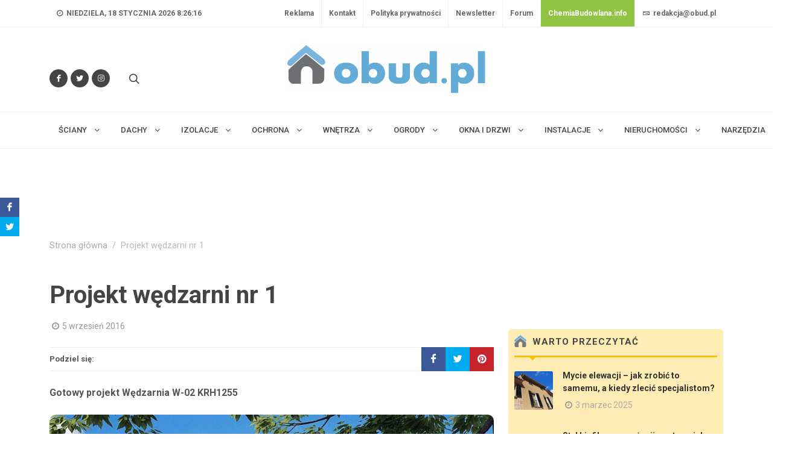

--- FILE ---
content_type: text/html; charset=utf-8
request_url: https://obud.pl/artykul-32530/projekt-wedzarni-nr-1.html
body_size: 23843
content:



<!DOCTYPE html>
<html dir="ltr" lang="pl-PL">
<head>

    <meta http-equiv="content-type" content="text/html; charset=utf-8"/>
    <meta name="description" content="Projekt W&#x119;dzarnia W-02 KRH1255">
    <meta name="keywords" content="projekty, ogrod, ogrody, budowa, obud, mala_architektura, poradnik, Ma&#x142;a architektura ogrodowa, W&#x119;dzarnia, w&#x119;dzarnie piece grille">
    <meta name="author" content="&#xAE; Copyright 2008. Wszelkie prawa zastrze&#x17C;one.">

    <meta property="og:title" content="Projekt w&#x119;dzarni nr 1"/>
    <meta property="og:image" content="https:13324z1.jpg"/>
    <meta property="og:image:alt" content="Projekt w&#x119;dzarni nr 1"/>
    <meta property="og:url" content="http://obud.pl/artykul-32530/projekt-wedzarni-nr-1.html"/>
    <meta property="og:description" content="Projekt W&#x119;dzarnia W-02 KRH1255"/>
    <meta property="og:type" content="website"/>
    
    <meta name="google-adsense-account" content="ca-pub-5354480981030492">

    <link rel="canonical" href="https://obud.pl/artykul-32530/projekt-wedzarni-nr-1.html"/>

    <link rel="apple-touch-icon" sizes="180x180" href="/img/apple-touch-icon.png">
    <link rel="icon" type="image/png" sizes="32x32" href="/img/favicon-32x32.png">
    <link rel="icon" type="image/png" sizes="16x16" href="/img/favicon-16x16.png">
    <link rel="manifest" href="/img/site.webmanifest">

    <meta property="fb:app_id" content="1293903001412209"/>

    <meta name="robots" content="index,follow,all"/>
    <meta name="revisit-after" content="1 days"/>
    <!-- Stylesheets
    ============================================= -->
    <link href="https://fonts.googleapis.com/css2?family=Roboto+Slab:wght@400;600;700&family=Roboto:wght@400;500;700&display=swap" rel="stylesheet">
    <script async src="//ads.nevicom2.iq.pl/www/delivery/asyncjs.php"></script>
    <link rel="stylesheet" href="/lib/bootstrap/dist/css/bootstrap.min.css" />
    <link rel="stylesheet" href="https://cdn.jsdelivr.net/npm/bootstrap-icons@1.9.1/font/bootstrap-icons.css">
    <link rel="stylesheet" href="/css/style.css" type="text/css" />
    <link rel="stylesheet" href="/css/dark.css" type="text/css" />

    <link rel="stylesheet" href="/css/font-icons.css" type="text/css" />
    <link rel="stylesheet" href="/css/animate.css" type="text/css" />
    <link rel="stylesheet" href="/css/magnific-popup.css" type="text/css" />

    <link rel="stylesheet" href="/css/custom.css" type="text/css" />
    <meta name="viewport" content="width=device-width, initial-scale=1"/>

    <link rel="stylesheet" href="/css/colors.css" type="text/css" />
    <link rel="stylesheet" href="/css/fonts.css" type="text/css" />

    <link rel="stylesheet" href="/css/news.css" type="text/css" />
    <!-- / -->

    
     <!-- Document Title
    ============================================= -->
    <title>Projekt w&#x119;dzarni nr 1 - oBud.pl</title>

    <!-- Global site tag (gtag.js) - Google Analytics -->
    <script async src="https://www.googletagmanager.com/gtag/js?id=G-MF83DYCE7X"></script>
    <script>
            window.dataLayer = window.dataLayer || [];
            function gtag() { dataLayer.push(arguments); }
            gtag('js', new Date());
           
            gtag('config', 'UA-35580051-1');
        </script>
    <script type="text/javascript">
    var _gaq = _gaq || [];
    var pluginUrl =
     '//www.google-analytics.com/plugins/ga/inpage_linkid.js';
    _gaq.push(['_require', 'inpage_linkid', pluginUrl]);
    _gaq.push(['_setAccount', 'UA-8460310-6']);
    _gaq.push(['_trackPageview']);
    (function() {
    var ga = document.createElement('script'); ga.type = 'text/javascript'; ga.async = true;
    ga.src = ('https:' == document.location.protocol ? 'https://ssl' : 'http://www') + '.google-analytics.com/ga.js';
    var s = document.getElementsByTagName('script')[0]; s.parentNode.insertBefore(ga, s);
    })();
    </script>

    <script type="text/javascript">
    var _gaq = _gaq || [];
    var pluginUrl =
     '//www.google-analytics.com/plugins/ga/inpage_linkid.js';
    _gaq.push(['_require', 'inpage_linkid', pluginUrl]);
    _gaq.push(['_setAccount', 'UA-35580051-1']);
    _gaq.push(['_setDomainName', 'obud.pl']);
    _gaq.push(['_setAllowLinker', true]);
    _gaq.push(['_trackPageview']);
    (function() {
    var ga = document.createElement('script'); ga.type = 'text/javascript'; ga.async = true;
    ga.src = ('https:' == document.location.protocol ? 'https://ssl' : 'http://www') + '.google-analytics.com/ga.js';
    var s = document.getElementsByTagName('script')[0]; s.parentNode.insertBefore(ga, s);
    })();
    </script>
    <script async src="https://www.googletagmanager.com/gtag/js?id=UA-135365258-1"></script>
    <script>
      window.dataLayer = window.dataLayer || [];
      function gtag(){dataLayer.push(arguments);}
      gtag('js', new Date());
    
      gtag('config', 'UA-135365258-1', {
        'linker': {
          'domains': ['oknoserwis.pl', 'obud.pl', 'chemiabudowlana.info', 'opinbud.pl'],
          'accept_incoming': true
        }
      });
    </script>
</head>
<body class="stretched">
<div id="fb-root"></div>
<script async defer crossorigin="anonymous" src="https://connect.facebook.net/pl_PL/sdk.js#xfbml=1&version=v18.0&appId=1293903001412209" nonce="LUnzM2VK"></script>
<amp-auto-ads type="adsense"
        data-ad-client="ca-pub-5354480981030492">
</amp-auto-ads>


<div id="cookieConsent" class="alert alert-info alert-dismissible fade show" style="display: none;" role="alert">
    <div class="container">
        <div class="row">
            <div class="col-12 mx-auto">
                <p>Strona korzysta z plik&#xF3;w cookies w celu realizacji us&#x142;ug i zgodnie z Polityk&#x105; prywatno&#x15B;ci. Mo&#x17C;esz okre&#x15B;li&#x107; warunki przechowywania lub dost&#x119;pu do plik&#xF3;w cookies w Twojej przegl&#x105;darce.</p>
                <a class="btn btn-primary btn-sm" role="button">Rozumiem</a>
            </div>
        </div>
    </div>
</div>

<!-- Document Wrapper
============================================= -->
<div id="wrapper" class="clearfix">

<!-- Top Bar
============================================= -->
<div id="top-bar">
    <div class="container clearfix">

        <div class="row justify-content-between">
            <div class="col-12 col-md-auto d-none d-md-flex">

                <!-- Top Links
                ============================================= -->
                <div class="top-links">
                    <ul class="top-links-container">
                        <li class="top-links-item">
                            <a href="/">
                                <i class="icon-time"></i> <time id="clock" class="clock" datetime=" niedziela, D stycze&#x144; YYYY 8:26:08"></time>
                            </a>
                        </li>

                    </ul>
                </div><!-- .top-links end -->

            </div>

            <div class="col-12 col-md-auto">

                <!-- Top Links
                ============================================= -->
                <div class="top-links">
                    <ul class="top-links-container">
                        

        <li class="top-links-item">
            <a class="nott" href="/strona-3/reklama.html">Reklama</a>
        </li>
        <li class="top-links-item">
            <a class="nott" href="/strona-2/kontakt.html">Kontakt</a>
        </li>
        <li class="top-links-item">
            <a class="nott" href="/strona-1/polityka-prywatnosci.html">Polityka prywatno&#x15B;ci</a>
        </li>

                         <li class="top-links-item">
                            <a class="nott" href="/newsletter.html">Newsletter</a>
                        </li>
                        <li class="top-links-item">
                            <a class="nott" href="https://forum.obud.pl" target="_blank">Forum</a>
                        </li>
                        <li class="top-links-item" style="background: #90c342;">
                            <a class="nott" href="https://chemiabudowlana.info" target="_blank" style=" color: white; font-weight: bold;">ChemiaBudowlana.info</a>
                        </li>
                        <li class="top-links-item">
                            <a href="#" class="nott"><i class="icon-envelope2"></i> redakcja@obud.pl</a>
                        </li>
                    </ul>
                </div><!-- .top-links end -->

            </div>
        </div>

    </div>
</div><!-- #top-bar end -->
<div class="d-flex justify-content-center">
    <!-- A1 -->
    <div id='div-gpt-ad-1668378690607-0' class="" style=" margin: 15px 0 15px 0;">
        <ins data-revive-zoneid="1" data-revive-blockcampaign="0" data-revive-id="8330924d860cf874df2ebc4babf7b823"></ins>
    </div>
</div>
<!-- Header
============================================= -->
<header id="header" class="header-size-sm" data-sticky-shrink="false">
    <div class="container">
        <div class="header-row justify-content-between">

            <!-- Logo
            ============================================= -->
            <div id="logo" class="col-auto ms-auto ms-mb-0 me-mb-0 order-md-2">
                <h1>
                    <a class="standard-logo" href="/">
                        <img class="mx-auto img-fluid logo-img" src="/img/logo-obud.jpg" alt="Obud.pl" style="max-height: 100px;max-width: 100%;height: auto;" height="80" width="328">
                    </a>
                    <a class="retina-logo" href="/">
                        <img class="mx-auto img-fluid logo-img" src="/img/logo-obud.jpg" alt="Obud.pl" style="max-height: 100px;max-width: 100%;height: auto;" height="80" width="328">
                    </a>
                </h1>
            </div>
            <!-- #logo end -->

            <div class="col-12 col-sm-6 col-md-4 justify-content-center justify-content-sm-start d-flex order-md-1 mb-4 mb-sm-0">
                <a href="https://facebook.com/Obudpl" target="_blank" aria-label="Odwiedź nas na Facebooku" class="social-icon si-small si-rounded si-dark si-mini si-facebook mb-0">
                    <i class="icon-facebook"></i>
                    <i class="icon-facebook"></i>
                </a>
                <a href="https://twitter.com/oBudPL" target="_blank" aria-label="Śledź nas na Twitterze" class="social-icon si-small si-rounded si-dark si-mini si-twitter mb-0">
                    <i class="icon-twitter"></i>
                    <i class="icon-twitter"></i>
                </a>
                <a href="https://instagram.com/obudpl/" target="_blank" aria-label="Obserwuj nas na Instagramie" class="social-icon si-small si-rounded si-dark si-mini si-instagram mb-0">
                    <i class="icon-instagram"></i>
                    <i class="icon-instagram"></i>
                </a>
                <ul class="nav align-items-center justify-content-center">
                    <li class="nav-item header-misc">
                        <!-- Top Search ============================================= -->
                        <div id="top-search" class="header-misc-icon">
                            <a href="#" id="top-search-trigger" aria-label="Szukaj na stronie">
                                <i class="icon-line-search"></i><i class="icon-line-cross"></i>
                            </a>
                        </div><!-- #top-search end -->
                    </li>
                </ul>
            </div>

            <div class="col-12 col-sm-6 col-md-4 order-md-3 mb-4 mb-md-0">
                <ul class="nav align-items-center justify-content-center justify-content-sm-end">
                    <li class="nav-item header-misc">

                    </li>
                </ul>
            </div>

        </div>
    </div>

    <div id="header-wrap" class="border-top border-f5">
        <div class="container">
            <div class="header-row justify-content-between flex-row-reverse flex-lg-row">

                <div id="primary-menu-trigger">
                    <svg class="svg-trigger" viewBox="0 0 100 100">
                        <path d="m 30,33 h 40 c 3.722839,0 7.5,3.126468 7.5,8.578427 0,5.451959 -2.727029,8.421573 -7.5,8.421573 h -20"></path><path d="m 30,50 h 40"></path><path d="m 70,67 h -40 c 0,0 -7.5,-0.802118 -7.5,-8.365747 0,-7.563629 7.5,-8.634253 7.5,-8.634253 h 20"></path>
                    </svg>
                </div>

                <!-- Primary Navigation
                ============================================= -->
                
    <nav class="primary-menu with-arrows">

        <ul class="menu-container">
                    <li class="menu-item mega-menu sub-menu">
                        <a class="menu-link" href="/dzial-41/sciany.html">
                            <div>
                                &#x15A;CIANY <i class="icon-angle-down"></i>
                            </div>
                        </a>
                        <div class="mega-menu-content">
                            <div class="container" style="">
                                <div class="row">


                                            <ul class="sub-menu-container mega-menu-column col" style="">
                                                    <li class="menu-item" style="">
                                                        <a class="menu-link" href="/kategoria-44/wiadomosci.html">
                                                            Wiadomo&#x15B;ci
                                                        </a>
                                                    </li>
                                                    <li class="menu-item" style="">
                                                        <a class="menu-link" href="/kategoria-45/nowosci-produktowe.html">
                                                            Nowo&#x15B;ci produktowe
                                                        </a>
                                                    </li>
                                                    <li class="menu-item" style="">
                                                        <a class="menu-link" href="/kategoria-320/wybrane-dla-ciebie.html">
                                                            Wybrane dla Ciebie
                                                        </a>
                                                    </li>
                                                    <li class="menu-item" style="">
                                                        <a class="menu-link" href="/kategoria-32/hydroizolacje-fundamentow.html">
                                                            Hydroizolacje fundament&#xF3;w
                                                        </a>
                                                    </li>
                                                    <li class="menu-item" style="">
                                                        <a class="menu-link" href="/kategoria-50/sciany-nosne.html">
                                                            &#x15A;ciany no&#x15B;ne
                                                        </a>
                                                    </li>
                                                    <li class="menu-item" style="">
                                                        <a class="menu-link" href="/kategoria-36/podlogi-na-gruncie.html">
                                                            Pod&#x142;ogi na gruncie
                                                        </a>
                                                    </li>
                                                    <li class="menu-item" style="">
                                                        <a class="menu-link" href="/kategoria-16/sciany-fundamentowe.html">
                                                            &#x15A;ciany fundamentowe
                                                        </a>
                                                    </li>
                                                    <li class="menu-item" style="">
                                                        <a class="menu-link" href="/kategoria-17/lawy.html">
                                                            &#x141;awy
                                                        </a>
                                                    </li>
                                                    <li class="menu-item" style="">
                                                        <a class="menu-link" href="/kategoria-58/elewacje-fasady.html">
                                                            Elewacje, fasady
                                                        </a>
                                                    </li>
                                                    <li class="menu-item" style="">
                                                        <a class="menu-link" href="/kategoria-59/ochrona-i-renowacje.html">
                                                            Ochrona i renowacje
                                                        </a>
                                                    </li>
                                            </ul>
                                            <ul class="sub-menu-container mega-menu-column col" style="">
                                                    <li class="menu-item" style="">
                                                        <a class="menu-link" href="/kategoria-60/domy-prefabrykowane.html">
                                                            Domy prefabrykowane
                                                        </a>
                                                    </li>
                                                    <li class="menu-item" style="">
                                                        <a class="menu-link" href="/kategoria-61/domy-z-keramzytu.html">
                                                            Domy z keramzytu
                                                        </a>
                                                    </li>
                                                    <li class="menu-item" style="">
                                                        <a class="menu-link" href="/kategoria-62/pozostale.html">
                                                            Pozosta&#x142;e
                                                        </a>
                                                    </li>
                                                    <li class="menu-item" style="">
                                                        <a class="menu-link" href="/kategoria-43/buduj-z-aluprofem.html">
                                                            buduj z Aluprofem
                                                        </a>
                                                    </li>
                                                    <li class="menu-item" style="">
                                                        <a class="menu-link" href="/kategoria-42/buduj-z-firma-roben.html">
                                                            buduj z firm&#x105; R&#xF6;ben
                                                        </a>
                                                    </li>
                                                    <li class="menu-item" style="">
                                                        <a class="menu-link" href="/kategoria-37/termoizolacje-fundamentow.html">
                                                            Termoizolacje fundament&#xF3;w
                                                        </a>
                                                    </li>
                                                    <li class="menu-item" style="">
                                                        <a class="menu-link" href="/kategoria-38/odwodnienia.html">
                                                            Odwodnienia
                                                        </a>
                                                    </li>
                                                    <li class="menu-item" style="">
                                                        <a class="menu-link" href="/kategoria-39/renowacje-fundamentow.html">
                                                            Renowacje fundament&#xF3;w
                                                        </a>
                                                    </li>
                                                    <li class="menu-item" style="">
                                                        <a class="menu-link" href="/kategoria-340/buduj-z-bmi.html">
                                                            buduj z BMI
                                                        </a>
                                                    </li>
                                                    <li class="menu-item" style="">
                                                        <a class="menu-link" href="/kategoria-346/budownictwo-modulowe.html">
                                                            Budownictwo modu&#x142;owe
                                                        </a>
                                                    </li>
                                            </ul>
                                </div>
                            </div>
                        </div>
                    </li>
                    <li class="menu-item mega-menu sub-menu">
                        <a class="menu-link" href="/dzial-13/dachy.html">
                            <div>
                                Dachy <i class="icon-angle-down"></i>
                            </div>
                        </a>
                        <div class="mega-menu-content">
                            <div class="container" style="">
                                <div class="row">


                                            <ul class="sub-menu-container mega-menu-column col" style="">
                                                    <li class="menu-item" style="">
                                                        <a class="menu-link" href="/kategoria-63/wiadomosci.html">
                                                            Wiadomo&#x15B;ci
                                                        </a>
                                                    </li>
                                                    <li class="menu-item" style="">
                                                        <a class="menu-link" href="/kategoria-64/nowosci-produktowe.html">
                                                            Nowo&#x15B;ci produktowe
                                                        </a>
                                                    </li>
                                                    <li class="menu-item" style="">
                                                        <a class="menu-link" href="/kategoria-238/wybrane-dla-ciebie.html">
                                                            Wybrane dla Ciebie
                                                        </a>
                                                    </li>
                                                    <li class="menu-item" style="">
                                                        <a class="menu-link" href="/kategoria-236/dachy---czytelnia.html">
                                                            Dachy - czytelnia
                                                        </a>
                                                    </li>
                                                    <li class="menu-item" style="">
                                                        <a class="menu-link" href="/kategoria-237/dachy---poradnik.html">
                                                            Dachy - poradnik
                                                        </a>
                                                    </li>
                                                    <li class="menu-item" style="">
                                                        <a class="menu-link" href="/kategoria-29/pokrycia-dachowe.html">
                                                            Pokrycia dachowe
                                                        </a>
                                                    </li>
                                                    <li class="menu-item" style="">
                                                        <a class="menu-link" href="/kategoria-28/konstrukcje.html">
                                                            Konstrukcje
                                                        </a>
                                                    </li>
                                                    <li class="menu-item" style="">
                                                        <a class="menu-link" href="/kategoria-65/okna-dachowe.html">
                                                            Okna dachowe
                                                        </a>
                                                    </li>
                                                    <li class="menu-item" style="">
                                                        <a class="menu-link" href="/kategoria-67/rynny-odwodnienia-dachow.html">
                                                            Rynny, odwodnienia dach&#xF3;w
                                                        </a>
                                                    </li>
                                                    <li class="menu-item" style="">
                                                        <a class="menu-link" href="/kategoria-69/dachy-zielone-i-odwrocone.html">
                                                            Dachy zielone i odwr&#xF3;cone
                                                        </a>
                                                    </li>
                                            </ul>
                                            <ul class="sub-menu-container mega-menu-column col" style="">
                                                    <li class="menu-item" style="">
                                                        <a class="menu-link" href="/kategoria-66/kominy-wykonczenie.html">
                                                            Kominy, wyko&#x144;czenie
                                                        </a>
                                                    </li>
                                                    <li class="menu-item" style="">
                                                        <a class="menu-link" href="/kategoria-70/akcesoria-dachowe.html">
                                                            Akcesoria dachowe
                                                        </a>
                                                    </li>
                                                    <li class="menu-item" style="">
                                                        <a class="menu-link" href="/kategoria-68/wentylacja-dachow.html">
                                                            Wentylacja dach&#xF3;w
                                                        </a>
                                                    </li>
                                                    <li class="menu-item" style="">
                                                        <a class="menu-link" href="/kategoria-71/zabezpieczenia.html">
                                                            Zabezpieczenia
                                                        </a>
                                                    </li>
                                                    <li class="menu-item" style="">
                                                        <a class="menu-link" href="/kategoria-72/remonty-i-renowacje.html">
                                                            Remonty i renowacje
                                                        </a>
                                                    </li>
                                                    <li class="menu-item" style="">
                                                        <a class="menu-link" href="/kategoria-73/hydroizolacja-dachow.html">
                                                            Hydroizolacja dach&#xF3;w
                                                        </a>
                                                    </li>
                                                    <li class="menu-item" style="">
                                                        <a class="menu-link" href="/kategoria-74/termoizolacja-dachow.html">
                                                            Termoizolacja dach&#xF3;w
                                                        </a>
                                                    </li>
                                                    <li class="menu-item" style="">
                                                        <a class="menu-link" href="/kategoria-75/instalacje-odgromowe.html">
                                                            Instalacje odgromowe
                                                        </a>
                                                    </li>
                                                    <li class="menu-item" style="">
                                                        <a class="menu-link" href="/kategoria-76/budowanie.html">
                                                            Budowanie
                                                        </a>
                                                    </li>
                                                    <li class="menu-item" style="">
                                                        <a class="menu-link" href="/kategoria-77/pozostale.html">
                                                            Pozosta&#x142;e
                                                        </a>
                                                    </li>
                                            </ul>
                                            <ul class="sub-menu-container mega-menu-column col" style="">
                                                    <li class="menu-item" style="">
                                                        <a class="menu-link" href="/kategoria-78/buduj-z-fakro.html">
                                                            Buduj z Fakro
                                                        </a>
                                                    </li>
                                                    <li class="menu-item" style="">
                                                        <a class="menu-link" href="/kategoria-79/buduj-z-firma-roben.html">
                                                            Buduj z firm&#x105; R&#xF6;ben
                                                        </a>
                                                    </li>
                                                    <li class="menu-item" style="">
                                                        <a class="menu-link" href="/kategoria-305/buduj-z-galeco.html">
                                                            Buduj z Galeco
                                                        </a>
                                                    </li>
                                                    <li class="menu-item" style="">
                                                        <a class="menu-link" href="/kategoria-303/galeria---dachy.html">
                                                            Galeria - Dachy
                                                        </a>
                                                    </li>
                                            </ul>
                                </div>
                            </div>
                        </div>
                    </li>
                    <li class="menu-item mega-menu sub-menu">
                        <a class="menu-link" href="/dzial-14/izolacje.html">
                            <div>
                                Izolacje <i class="icon-angle-down"></i>
                            </div>
                        </a>
                        <div class="mega-menu-content">
                            <div class="container" style="">
                                <div class="row">


                                            <ul class="sub-menu-container mega-menu-column col" style="">
                                                    <li class="menu-item" style="">
                                                        <a class="menu-link" href="/kategoria-80/wiadomosci.html">
                                                            Wiadomo&#x15B;ci
                                                        </a>
                                                    </li>
                                                    <li class="menu-item" style="">
                                                        <a class="menu-link" href="/kategoria-81/nowosci-produktowe.html">
                                                            Nowo&#x15B;ci produktowe
                                                        </a>
                                                    </li>
                                                    <li class="menu-item" style="">
                                                        <a class="menu-link" href="/kategoria-321/wybrane-dla-ciebie.html">
                                                            Wybrane dla Ciebie
                                                        </a>
                                                    </li>
                                                    <li class="menu-item" style="">
                                                        <a class="menu-link" href="/kategoria-239/izolacje---czytelnia.html">
                                                            izolacje - czytelnia
                                                        </a>
                                                    </li>
                                                    <li class="menu-item" style="">
                                                        <a class="menu-link" href="/kategoria-83/termoizolacja-fundamentow.html">
                                                            Termoizolacja fundament&#xF3;w
                                                        </a>
                                                    </li>
                                                    <li class="menu-item" style="">
                                                        <a class="menu-link" href="/kategoria-84/hydroizolacja-scian-podlog.html">
                                                            Hydroizolacja &#x15B;cian, pod&#x142;&#xF3;g
                                                        </a>
                                                    </li>
                                                    <li class="menu-item" style="">
                                                        <a class="menu-link" href="/kategoria-241/izolacje---wybrane-dla-ciebie.html">
                                                            Izolacje - wybrane dla ciebie
                                                        </a>
                                                    </li>
                                                    <li class="menu-item" style="">
                                                        <a class="menu-link" href="/kategoria-240/izolacje---poradnik.html">
                                                            izolacje - poradnik
                                                        </a>
                                                    </li>
                                                    <li class="menu-item" style="">
                                                        <a class="menu-link" href="/kategoria-82/hydroizolacja-fundamentow.html">
                                                            Hydroizolacja fundament&#xF3;w
                                                        </a>
                                                    </li>
                                                    <li class="menu-item" style="">
                                                        <a class="menu-link" href="/kategoria-85/termoizolacja-scian-podlog.html">
                                                            Termoizolacja &#x15B;cian, pod&#x142;&#xF3;g
                                                        </a>
                                                    </li>
                                            </ul>
                                            <ul class="sub-menu-container mega-menu-column col" style="">
                                                    <li class="menu-item" style="">
                                                        <a class="menu-link" href="/kategoria-86/hydroizolacja-dachow.html">
                                                            Hydroizolacja dach&#xF3;w
                                                        </a>
                                                    </li>
                                                    <li class="menu-item" style="">
                                                        <a class="menu-link" href="/kategoria-87/termoizolacja-dachow.html">
                                                            Termoizolacja dach&#xF3;w
                                                        </a>
                                                    </li>
                                                    <li class="menu-item" style="">
                                                        <a class="menu-link" href="/kategoria-88/izolacje-techniczne.html">
                                                            Izolacje techniczne
                                                        </a>
                                                    </li>
                                                    <li class="menu-item" style="">
                                                        <a class="menu-link" href="/kategoria-89/materialy-dociepleniowe.html">
                                                            Materia&#x142;y dociepleniowe
                                                        </a>
                                                    </li>
                                                    <li class="menu-item" style="">
                                                        <a class="menu-link" href="/kategoria-90/ocieplenia-od-wewnatrz.html">
                                                            Ocieplenia od wewn&#x105;trz
                                                        </a>
                                                    </li>
                                                    <li class="menu-item" style="">
                                                        <a class="menu-link" href="/kategoria-91/akustyka.html">
                                                            Akustyka
                                                        </a>
                                                    </li>
                                                    <li class="menu-item" style="">
                                                        <a class="menu-link" href="/kategoria-92/osuszanie.html">
                                                            Osuszanie
                                                        </a>
                                                    </li>
                                                    <li class="menu-item" style="">
                                                        <a class="menu-link" href="/kategoria-93/pozostale.html">
                                                            Pozosta&#x142;e
                                                        </a>
                                                    </li>
                                                    <li class="menu-item" style="">
                                                        <a class="menu-link" href="/kategoria-317/buduj-z-firma-arbet.html">
                                                            Buduj z firm&#x105; Arbet
                                                        </a>
                                                    </li>
                                            </ul>
                                </div>
                            </div>
                        </div>
                    </li>
                    <li class="menu-item mega-menu sub-menu">
                        <a class="menu-link" href="/dzial-15/ochrona.html">
                            <div>
                                Ochrona <i class="icon-angle-down"></i>
                            </div>
                        </a>
                        <div class="mega-menu-content">
                            <div class="container" style="">
                                <div class="row">


                                            <ul class="sub-menu-container mega-menu-column col" style="">
                                                    <li class="menu-item" style="">
                                                        <a class="menu-link" href="/kategoria-94/wiadomosci.html">
                                                            Wiadomo&#x15B;ci
                                                        </a>
                                                    </li>
                                                    <li class="menu-item" style="">
                                                        <a class="menu-link" href="/kategoria-95/nowosci-produktowe.html">
                                                            Nowo&#x15B;ci produktowe
                                                        </a>
                                                    </li>
                                                    <li class="menu-item" style="">
                                                        <a class="menu-link" href="/kategoria-96/domofony-wideofony.html">
                                                            Domofony, wideofony
                                                        </a>
                                                    </li>
                                                    <li class="menu-item" style="">
                                                        <a class="menu-link" href="/kategoria-23/eko-budowa.html">
                                                            Eko budowa
                                                        </a>
                                                    </li>
                                                    <li class="menu-item" style="">
                                                        <a class="menu-link" href="/kategoria-97/alarmy.html">
                                                            Alarmy
                                                        </a>
                                                    </li>
                                                    <li class="menu-item" style="">
                                                        <a class="menu-link" href="/kategoria-242/wybrane-dla-ciebie.html">
                                                            Wybrane dla ciebie
                                                        </a>
                                                    </li>
                                                    <li class="menu-item" style="">
                                                        <a class="menu-link" href="/kategoria-337/schrony-bunkry-azyle.html">
                                                            schrony, bunkry, azyle
                                                        </a>
                                                    </li>
                                                    <li class="menu-item" style="">
                                                        <a class="menu-link" href="/kategoria-98/monitoring.html">
                                                            Monitoring
                                                        </a>
                                                    </li>
                                                    <li class="menu-item" style="">
                                                        <a class="menu-link" href="/kategoria-99/instalacje-odgromowe.html">
                                                            Instalacje odgromowe
                                                        </a>
                                                    </li>
                                                    <li class="menu-item" style="">
                                                        <a class="menu-link" href="/kategoria-100/ochrona-przeciwpozarowa.html">
                                                            Ochrona przeciwpo&#x17C;arowa
                                                        </a>
                                                    </li>
                                            </ul>
                                            <ul class="sub-menu-container mega-menu-column col" style="">
                                                    <li class="menu-item" style="">
                                                        <a class="menu-link" href="/kategoria-101/prewencja.html">
                                                            Prewencja
                                                        </a>
                                                    </li>
                                                    <li class="menu-item" style="">
                                                        <a class="menu-link" href="/kategoria-102/pozostale.html">
                                                            Pozosta&#x142;e
                                                        </a>
                                                    </li>
                                                    <li class="menu-item" style="">
                                                        <a class="menu-link" href="/kategoria-103/buduj-z-remmersem.html">
                                                            Buduj z Remmersem
                                                        </a>
                                                    </li>
                                            </ul>
                                </div>
                            </div>
                        </div>
                    </li>
                    <li class="menu-item mega-menu sub-menu">
                        <a class="menu-link" href="/dzial-18/wnetrza.html">
                            <div>
                                Wn&#x119;trza <i class="icon-angle-down"></i>
                            </div>
                        </a>
                        <div class="mega-menu-content">
                            <div class="container" style="">
                                <div class="row">


                                            <ul class="sub-menu-container mega-menu-column col" style="">
                                                    <li class="menu-item" style="">
                                                        <a class="menu-link" href="/kategoria-104/wiadomosci.html">
                                                            Wiadomo&#x15B;ci
                                                        </a>
                                                    </li>
                                                    <li class="menu-item" style="">
                                                        <a class="menu-link" href="/kategoria-105/nowosci-produktowe.html">
                                                            Nowo&#x15B;ci produktowe
                                                        </a>
                                                    </li>
                                                    <li class="menu-item" style="">
                                                        <a class="menu-link" href="/kategoria-106/pokoj-dzienny.html">
                                                            Pok&#xF3;j dzienny
                                                        </a>
                                                    </li>
                                                    <li class="menu-item" style="">
                                                        <a class="menu-link" href="/kategoria-244/wnetrza---czytelnia.html">
                                                            wn&#x119;trza - czytelnia
                                                        </a>
                                                    </li>
                                                    <li class="menu-item" style="">
                                                        <a class="menu-link" href="/kategoria-107/kuchnia-i-jadalnia.html">
                                                            Kuchnia i jadalnia
                                                        </a>
                                                    </li>
                                                    <li class="menu-item" style="">
                                                        <a class="menu-link" href="/kategoria-245/wnetrza---poradnik.html">
                                                            wn&#x119;trza - poradnik
                                                        </a>
                                                    </li>
                                                    <li class="menu-item" style="">
                                                        <a class="menu-link" href="/kategoria-108/sypialnia.html">
                                                            Sypialnia
                                                        </a>
                                                    </li>
                                                    <li class="menu-item" style="">
                                                        <a class="menu-link" href="/kategoria-243/wybrane-dla-ciebie.html">
                                                            Wybrane dla ciebie
                                                        </a>
                                                    </li>
                                                    <li class="menu-item" style="">
                                                        <a class="menu-link" href="/kategoria-109/pokoj-dla-dziecka.html">
                                                            Pok&#xF3;j dla dziecka
                                                        </a>
                                                    </li>
                                                    <li class="menu-item" style="">
                                                        <a class="menu-link" href="/kategoria-110/lazienka.html">
                                                            &#x141;azienka
                                                        </a>
                                                    </li>
                                            </ul>
                                            <ul class="sub-menu-container mega-menu-column col" style="">
                                                    <li class="menu-item" style="">
                                                        <a class="menu-link" href="/kategoria-111/przedpokoj.html">
                                                            Przedpok&#xF3;j
                                                        </a>
                                                    </li>
                                                    <li class="menu-item" style="">
                                                        <a class="menu-link" href="/kategoria-112/miejsce-pracy.html">
                                                            Miejsce pracy
                                                        </a>
                                                    </li>
                                                    <li class="menu-item" style="">
                                                        <a class="menu-link" href="/kategoria-113/pomieszczenia-gospodarcze.html">
                                                            Pomieszczenia gospodarcze
                                                        </a>
                                                    </li>
                                                    <li class="menu-item" style="">
                                                        <a class="menu-link" href="/kategoria-114/schody.html">
                                                            Schody
                                                        </a>
                                                    </li>
                                                    <li class="menu-item" style="">
                                                        <a class="menu-link" href="/kategoria-115/wykonczenia-i-pielegnacja-podlog.html">
                                                            Wyko&#x144;czenia i piel&#x119;gnacja pod&#x142;&#xF3;g
                                                        </a>
                                                    </li>
                                                    <li class="menu-item" style="">
                                                        <a class="menu-link" href="/kategoria-116/oswietlenie-led.html">
                                                            O&#x15B;wietlenie, LED
                                                        </a>
                                                    </li>
                                                    <li class="menu-item" style="">
                                                        <a class="menu-link" href="/kategoria-117/kominki.html">
                                                            Kominki
                                                        </a>
                                                    </li>
                                                    <li class="menu-item" style="">
                                                        <a class="menu-link" href="/kategoria-118/domowe-spa.html">
                                                            Domowe SPA
                                                        </a>
                                                    </li>
                                                    <li class="menu-item" style="">
                                                        <a class="menu-link" href="/kategoria-119/tynki-wewnetrzne.html">
                                                            Tynki wewn&#x119;trzne
                                                        </a>
                                                    </li>
                                                    <li class="menu-item" style="">
                                                        <a class="menu-link" href="/kategoria-120/wykonczenia-scian.html">
                                                            Wyko&#x144;czenia &#x15B;cian
                                                        </a>
                                                    </li>
                                            </ul>
                                            <ul class="sub-menu-container mega-menu-column col" style="">
                                                    <li class="menu-item" style="">
                                                        <a class="menu-link" href="/kategoria-121/sufity.html">
                                                            Sufity
                                                        </a>
                                                    </li>
                                                    <li class="menu-item" style="">
                                                        <a class="menu-link" href="/kategoria-122/meble-pokojowe.html">
                                                            Meble pokojowe
                                                        </a>
                                                    </li>
                                                    <li class="menu-item" style="">
                                                        <a class="menu-link" href="/kategoria-123/meble-kuchenne.html">
                                                            Meble kuchenne
                                                        </a>
                                                    </li>
                                                    <li class="menu-item" style="">
                                                        <a class="menu-link" href="/kategoria-124/meble-lazienkowe.html">
                                                            Meble &#x142;azienkowe
                                                        </a>
                                                    </li>
                                                    <li class="menu-item" style="">
                                                        <a class="menu-link" href="/kategoria-125/dekoracje-i-dodatki.html">
                                                            Dekoracje i dodatki
                                                        </a>
                                                    </li>
                                                    <li class="menu-item" style="">
                                                        <a class="menu-link" href="/kategoria-126/materialy-wykonczeniowe.html">
                                                            Materia&#x142;y wyko&#x144;czeniowe
                                                        </a>
                                                    </li>
                                                    <li class="menu-item" style="">
                                                        <a class="menu-link" href="/kategoria-127/armatura-wanny-natryski.html">
                                                            Armatura, wanny, natryski
                                                        </a>
                                                    </li>
                                                    <li class="menu-item" style="">
                                                        <a class="menu-link" href="/kategoria-128/projekty-i-aranzacje.html">
                                                            Projekty i aran&#x17C;acje
                                                        </a>
                                                    </li>
                                                    <li class="menu-item" style="">
                                                        <a class="menu-link" href="/kategoria-129/pozostale.html">
                                                            Pozosta&#x142;e
                                                        </a>
                                                    </li>
                                            </ul>
                                </div>
                            </div>
                        </div>
                    </li>
                    <li class="menu-item mega-menu sub-menu">
                        <a class="menu-link" href="/dzial-19/ogrody.html">
                            <div>
                                Ogrody <i class="icon-angle-down"></i>
                            </div>
                        </a>
                        <div class="mega-menu-content">
                            <div class="container" style="">
                                <div class="row">


                                            <ul class="sub-menu-container mega-menu-column col" style="">
                                                    <li class="menu-item" style="">
                                                        <a class="menu-link" href="/kategoria-130/wiadomosci.html">
                                                            Wiadomo&#x15B;ci
                                                        </a>
                                                    </li>
                                                    <li class="menu-item" style="">
                                                        <a class="menu-link" href="/kategoria-248/wybrane-dla-ciebie.html">
                                                            Wybrane dla ciebie
                                                        </a>
                                                    </li>
                                                    <li class="menu-item" style="">
                                                        <a class="menu-link" href="/kategoria-131/nowosci-produktowe.html">
                                                            Nowo&#x15B;ci produktowe
                                                        </a>
                                                    </li>
                                                    <li class="menu-item" style="">
                                                        <a class="menu-link" href="/kategoria-132/pomysl-na-ogrod.html">
                                                            Pomys&#x142; na ogr&#xF3;d
                                                        </a>
                                                    </li>
                                                    <li class="menu-item" style="">
                                                        <a class="menu-link" href="/kategoria-246/ogrody---czytelnia.html">
                                                            Ogrody - czytelnia
                                                        </a>
                                                    </li>
                                                    <li class="menu-item" style="">
                                                        <a class="menu-link" href="/kategoria-247/ogrody---poradnik.html">
                                                            Ogrody - Poradnik
                                                        </a>
                                                    </li>
                                                    <li class="menu-item" style="">
                                                        <a class="menu-link" href="/kategoria-133/pielegnacja.html">
                                                            Piel&#x119;gnacja
                                                        </a>
                                                    </li>
                                                    <li class="menu-item" style="">
                                                        <a class="menu-link" href="/kategoria-249/pomysl-na-ogrody.html">
                                                            Pomys&#x142; na ogrody
                                                        </a>
                                                    </li>
                                                    <li class="menu-item" style="">
                                                        <a class="menu-link" href="/kategoria-250/mala-architektura.html">
                                                            Ma&#x142;a architektura
                                                        </a>
                                                    </li>
                                                    <li class="menu-item" style="">
                                                        <a class="menu-link" href="/kategoria-144/rosliny.html">
                                                            Ro&#x15B;liny
                                                        </a>
                                                    </li>
                                            </ul>
                                            <ul class="sub-menu-container mega-menu-column col" style="">
                                                    <li class="menu-item" style="">
                                                        <a class="menu-link" href="/kategoria-139/ogrody-zimowe.html">
                                                            Ogrody zimowe
                                                        </a>
                                                    </li>
                                                    <li class="menu-item" style="">
                                                        <a class="menu-link" href="/kategoria-138/baseny-oczka-wodne.html">
                                                            Baseny, oczka wodne
                                                        </a>
                                                    </li>
                                                    <li class="menu-item" style="">
                                                        <a class="menu-link" href="/kategoria-141/nawierzchnie.html">
                                                            Nawierzchnie
                                                        </a>
                                                    </li>
                                                    <li class="menu-item" style="">
                                                        <a class="menu-link" href="/kategoria-140/balkony-i-tarasy.html">
                                                            Balkony i tarasy
                                                        </a>
                                                    </li>
                                                    <li class="menu-item" style="">
                                                        <a class="menu-link" href="/kategoria-137/meble.html">
                                                            Meble
                                                        </a>
                                                    </li>
                                                    <li class="menu-item" style="">
                                                        <a class="menu-link" href="/kategoria-142/ogrodzenia-i-bramy.html">
                                                            Ogrodzenia i bramy
                                                        </a>
                                                    </li>
                                                    <li class="menu-item" style="">
                                                        <a class="menu-link" href="/kategoria-143/nawadnianie.html">
                                                            Nawadnianie
                                                        </a>
                                                    </li>
                                                    <li class="menu-item" style="">
                                                        <a class="menu-link" href="/kategoria-136/piece-grille-wedzarnie.html">
                                                            Piece, grille, w&#x119;dzarnie
                                                        </a>
                                                    </li>
                                                    <li class="menu-item" style="">
                                                        <a class="menu-link" href="/kategoria-145/maszyny-i-narzedzia.html">
                                                            Maszyny i narz&#x119;dzia
                                                        </a>
                                                    </li>
                                                    <li class="menu-item" style="">
                                                        <a class="menu-link" href="/kategoria-146/deszczowka-w-domu-i-ogrodzie.html">
                                                            Deszcz&#xF3;wka w domu i ogrodzie
                                                        </a>
                                                    </li>
                                            </ul>
                                            <ul class="sub-menu-container mega-menu-column col" style="">
                                                    <li class="menu-item" style="">
                                                        <a class="menu-link" href="/kategoria-147/woda-z-wlasnego-ujecia.html">
                                                            Woda z w&#x142;asnego uj&#x119;cia
                                                        </a>
                                                    </li>
                                                    <li class="menu-item" style="">
                                                        <a class="menu-link" href="/kategoria-148/pozostale.html">
                                                            Pozosta&#x142;e
                                                        </a>
                                                    </li>
                                                    <li class="menu-item" style="">
                                                        <a class="menu-link" href="/kategoria-149/buduj-z-remmersem.html">
                                                            Buduj z Remmersem
                                                        </a>
                                                    </li>
                                            </ul>
                                </div>
                            </div>
                        </div>
                    </li>
                    <li class="menu-item mega-menu sub-menu">
                        <a class="menu-link" href="/dzial-20/okna-i-drzwi.html">
                            <div>
                                Okna i drzwi <i class="icon-angle-down"></i>
                            </div>
                        </a>
                        <div class="mega-menu-content">
                            <div class="container" style="">
                                <div class="row">


                                            <ul class="sub-menu-container mega-menu-column col" style="">
                                                    <li class="menu-item" style="">
                                                        <a class="menu-link" href="/kategoria-150/wiadomosci.html">
                                                            Wiadomo&#x15B;ci
                                                        </a>
                                                    </li>
                                                    <li class="menu-item" style="">
                                                        <a class="menu-link" href="/kategoria-151/nowosci-produktowe.html">
                                                            Nowo&#x15B;ci produktowe
                                                        </a>
                                                    </li>
                                                    <li class="menu-item" style="">
                                                        <a class="menu-link" href="/kategoria-322/wybrane-dla-ciebie.html">
                                                            Wybrane dla Ciebie
                                                        </a>
                                                    </li>
                                                    <li class="menu-item" style="">
                                                        <a class="menu-link" href="/kategoria-153/drzwi.html">
                                                            Drzwi
                                                        </a>
                                                    </li>
                                                    <li class="menu-item" style="">
                                                        <a class="menu-link" href="/kategoria-155/bramy-garazowe.html">
                                                            Bramy gara&#x17C;owe
                                                        </a>
                                                    </li>
                                                    <li class="menu-item" style="">
                                                        <a class="menu-link" href="/kategoria-156/oslony-rolety-moskitiery.html">
                                                            Os&#x142;ony, rolety, moskitiery
                                                        </a>
                                                    </li>
                                                    <li class="menu-item" style="">
                                                        <a class="menu-link" href="/kategoria-157/parapety.html">
                                                            Parapety
                                                        </a>
                                                    </li>
                                                    <li class="menu-item" style="">
                                                        <a class="menu-link" href="/kategoria-154/okna-dachowe.html">
                                                            Okna dachowe
                                                        </a>
                                                    </li>
                                                    <li class="menu-item" style="">
                                                        <a class="menu-link" href="/kategoria-158/okucia-uszczelki.html">
                                                            Okucia, uszczelki
                                                        </a>
                                                    </li>
                                                    <li class="menu-item" style="">
                                                        <a class="menu-link" href="/kategoria-159/klamki-zamki-akcesoria.html">
                                                            Klamki, zamki, akcesoria
                                                        </a>
                                                    </li>
                                            </ul>
                                            <ul class="sub-menu-container mega-menu-column col" style="">
                                                    <li class="menu-item" style="">
                                                        <a class="menu-link" href="/kategoria-160/ogrody-zimowe.html">
                                                            Ogrody zimowe
                                                        </a>
                                                    </li>
                                                    <li class="menu-item" style="">
                                                        <a class="menu-link" href="/kategoria-161/przeszklenia.html">
                                                            Przeszklenia
                                                        </a>
                                                    </li>
                                                    <li class="menu-item" style="">
                                                        <a class="menu-link" href="/kategoria-162/profile.html">
                                                            Profile
                                                        </a>
                                                    </li>
                                                    <li class="menu-item" style="">
                                                        <a class="menu-link" href="/kategoria-163/automatyka.html">
                                                            Automatyka
                                                        </a>
                                                    </li>
                                                    <li class="menu-item" style="">
                                                        <a class="menu-link" href="/kategoria-164/technologie-zabezpieczenia.html">
                                                            Technologie, zabezpieczenia
                                                        </a>
                                                    </li>
                                                    <li class="menu-item" style="">
                                                        <a class="menu-link" href="/kategoria-25/okna.html">
                                                            Okna
                                                        </a>
                                                    </li>
                                                    <li class="menu-item" style="">
                                                        <a class="menu-link" href="/kategoria-165/maszyny-i-narzedzia.html">
                                                            Maszyny i narz&#x119;dzia
                                                        </a>
                                                    </li>
                                                    <li class="menu-item" style="">
                                                        <a class="menu-link" href="/kategoria-166/pozostale.html">
                                                            Pozosta&#x142;e
                                                        </a>
                                                    </li>
                                                    <li class="menu-item" style="">
                                                        <a class="menu-link" href="/kategoria-167/buduj-z-aluprofem.html">
                                                            Buduj z Aluprofem
                                                        </a>
                                                    </li>
                                                    <li class="menu-item" style="">
                                                        <a class="menu-link" href="/kategoria-168/buduj-z-fakro.html">
                                                            Buduj z Fakro
                                                        </a>
                                                    </li>
                                            </ul>
                                            <ul class="sub-menu-container mega-menu-column col" style="">
                                                    <li class="menu-item" style="">
                                                        <a class="menu-link" href="/kategoria-169/buduj-z-krispolem.html">
                                                            Buduj z Krispolem
                                                        </a>
                                                    </li>
                                                    <li class="menu-item" style="">
                                                        <a class="menu-link" href="/kategoria-170/buduj-z-ms-wiecej-niz-okna.html">
                                                            Buduj z MS wi&#x119;cej ni&#x17C; OKNA
                                                        </a>
                                                    </li>
                                                    <li class="menu-item" style="">
                                                        <a class="menu-link" href="/kategoria-171/buduj-z-remmersem.html">
                                                            Buduj z Remmersem
                                                        </a>
                                                    </li>
                                                    <li class="menu-item" style="">
                                                        <a class="menu-link" href="/kategoria-311/buduj-z-wisniowskim.html">
                                                            Buduj z WI&#x15A;NIOWSKIM
                                                        </a>
                                                    </li>
                                                    <li class="menu-item" style="">
                                                        <a class="menu-link" href="/kategoria-331/buduj-z-deceuninck.html">
                                                            Buduj z Deceuninck
                                                        </a>
                                                    </li>
                                            </ul>
                                </div>
                            </div>
                        </div>
                    </li>
                    <li class="menu-item mega-menu sub-menu">
                        <a class="menu-link" href="/dzial-21/instalacje.html">
                            <div>
                                Instalacje <i class="icon-angle-down"></i>
                            </div>
                        </a>
                        <div class="mega-menu-content">
                            <div class="container" style="">
                                <div class="row">


                                            <ul class="sub-menu-container mega-menu-column col" style="">
                                                    <li class="menu-item" style="">
                                                        <a class="menu-link" href="/kategoria-172/wiadomosci.html">
                                                            Wiadomo&#x15B;ci
                                                        </a>
                                                    </li>
                                                    <li class="menu-item" style="">
                                                        <a class="menu-link" href="/kategoria-173/nowosci-produktowe.html">
                                                            Nowo&#x15B;ci produktowe
                                                        </a>
                                                    </li>
                                                    <li class="menu-item" style="">
                                                        <a class="menu-link" href="/kategoria-174/instalacje-elektryczne.html">
                                                            Instalacje elektryczne
                                                        </a>
                                                    </li>
                                                    <li class="menu-item" style="">
                                                        <a class="menu-link" href="/kategoria-323/wybrane-dla-ciebie.html">
                                                            Wybrane dla Ciebie
                                                        </a>
                                                    </li>
                                                    <li class="menu-item" style="">
                                                        <a class="menu-link" href="/kategoria-175/instalacje-grzewcze.html">
                                                            Instalacje grzewcze
                                                        </a>
                                                    </li>
                                                    <li class="menu-item" style="">
                                                        <a class="menu-link" href="/kategoria-176/instalacje-gazowe.html">
                                                            Instalacje gazowe
                                                        </a>
                                                    </li>
                                                    <li class="menu-item" style="">
                                                        <a class="menu-link" href="/kategoria-177/instalacje-wodne.html">
                                                            Instalacje wodne
                                                        </a>
                                                    </li>
                                                    <li class="menu-item" style="">
                                                        <a class="menu-link" href="/kategoria-178/kanalizacja.html">
                                                            Kanalizacja
                                                        </a>
                                                    </li>
                                                    <li class="menu-item" style="">
                                                        <a class="menu-link" href="/kategoria-179/pompy-ciepla.html">
                                                            Pompy ciep&#x142;a
                                                        </a>
                                                    </li>
                                                    <li class="menu-item" style="">
                                                        <a class="menu-link" href="/kategoria-180/grzejniki.html">
                                                            Grzejniki
                                                        </a>
                                                    </li>
                                            </ul>
                                            <ul class="sub-menu-container mega-menu-column col" style="">
                                                    <li class="menu-item" style="">
                                                        <a class="menu-link" href="/kategoria-181/kominki.html">
                                                            Kominki
                                                        </a>
                                                    </li>
                                                    <li class="menu-item" style="">
                                                        <a class="menu-link" href="/kategoria-182/kominy-wykonczenie.html">
                                                            Kominy, wyko&#x144;czenie
                                                        </a>
                                                    </li>
                                                    <li class="menu-item" style="">
                                                        <a class="menu-link" href="/kategoria-183/ogrzewanie-podlogowe.html">
                                                            Ogrzewanie pod&#x142;ogowe
                                                        </a>
                                                    </li>
                                                    <li class="menu-item" style="">
                                                        <a class="menu-link" href="/kategoria-184/ogrzewanie-nadmuchowe.html">
                                                            Ogrzewanie nadmuchowe
                                                        </a>
                                                    </li>
                                                    <li class="menu-item" style="">
                                                        <a class="menu-link" href="/kategoria-185/ogrzewanie-scienne-i-sufitowe.html">
                                                            Ogrzewanie &#x15B;cienne i sufitowe
                                                        </a>
                                                    </li>
                                                    <li class="menu-item" style="">
                                                        <a class="menu-link" href="/kategoria-186/wentylacja-i-klimatyzacja.html">
                                                            Wentylacja i klimatyzacja
                                                        </a>
                                                    </li>
                                                    <li class="menu-item" style="">
                                                        <a class="menu-link" href="/kategoria-187/kotly-i-automatyka.html">
                                                            Kot&#x142;y i automatyka
                                                        </a>
                                                    </li>
                                                    <li class="menu-item" style="">
                                                        <a class="menu-link" href="/kategoria-188/oswietlenie-led.html">
                                                            O&#x15B;wietlenie, LED
                                                        </a>
                                                    </li>
                                                    <li class="menu-item" style="">
                                                        <a class="menu-link" href="/kategoria-189/przydomowe-oczyszczalnie.html">
                                                            Przydomowe oczyszczalnie
                                                        </a>
                                                    </li>
                                                    <li class="menu-item" style="">
                                                        <a class="menu-link" href="/kategoria-190/nawadnianie.html">
                                                            Nawadnianie
                                                        </a>
                                                    </li>
                                            </ul>
                                            <ul class="sub-menu-container mega-menu-column col" style="">
                                                    <li class="menu-item" style="">
                                                        <a class="menu-link" href="/kategoria-191/odwodnienia.html">
                                                            Odwodnienia
                                                        </a>
                                                    </li>
                                                    <li class="menu-item" style="">
                                                        <a class="menu-link" href="/kategoria-192/woda-z-wlasnego-ujecia.html">
                                                            Woda z w&#x142;asnego uj&#x119;cia
                                                        </a>
                                                    </li>
                                                    <li class="menu-item" style="">
                                                        <a class="menu-link" href="/kategoria-193/deszczowka-w-domu-i-ogrodzie.html">
                                                            Deszcz&#xF3;wka w domu i ogrodzie
                                                        </a>
                                                    </li>
                                                    <li class="menu-item" style="">
                                                        <a class="menu-link" href="/kategoria-194/automatyka-domowa.html">
                                                            Automatyka domowa
                                                        </a>
                                                    </li>
                                                    <li class="menu-item" style="">
                                                        <a class="menu-link" href="/kategoria-195/domofony-wideofony-alarmy.html">
                                                            Domofony, wideofony, alarmy
                                                        </a>
                                                    </li>
                                                    <li class="menu-item" style="">
                                                        <a class="menu-link" href="/kategoria-196/centralne-odkurzanie.html">
                                                            Centralne odkurzanie
                                                        </a>
                                                    </li>
                                                    <li class="menu-item" style="">
                                                        <a class="menu-link" href="/kategoria-197/armatura-i-osprzet.html">
                                                            Armatura i osprz&#x119;t
                                                        </a>
                                                    </li>
                                                    <li class="menu-item" style="">
                                                        <a class="menu-link" href="/kategoria-198/instalacje-odgromowe.html">
                                                            Instalacje odgromowe
                                                        </a>
                                                    </li>
                                                    <li class="menu-item" style="">
                                                        <a class="menu-link" href="/kategoria-199/pozostale.html">
                                                            Pozosta&#x142;e
                                                        </a>
                                                    </li>
                                            </ul>
                                </div>
                            </div>
                        </div>
                    </li>
                    <li class="menu-item mega-menu sub-menu">
                        <a class="menu-link" href="/dzial-22/nieruchomosci.html">
                            <div>
                                Nieruchomo&#x15B;ci <i class="icon-angle-down"></i>
                            </div>
                        </a>
                        <div class="mega-menu-content">
                            <div class="container" style="">
                                <div class="row">


                                            <ul class="sub-menu-container mega-menu-column col" style="">
                                                    <li class="menu-item" style="">
                                                        <a class="menu-link" href="/kategoria-200/wiadomosci.html">
                                                            Wiadomo&#x15B;ci
                                                        </a>
                                                    </li>
                                                    <li class="menu-item" style="">
                                                        <a class="menu-link" href="/kategoria-324/wybrane-dla-ciebie.html">
                                                            Wybrane dla Ciebie 
                                                        </a>
                                                    </li>
                                                    <li class="menu-item" style="">
                                                        <a class="menu-link" href="/kategoria-207/porady-prawne.html">
                                                            Porady prawne
                                                        </a>
                                                    </li>
                                                    <li class="menu-item" style="">
                                                        <a class="menu-link" href="/kategoria-205/kredyty-i-pozyczki.html">
                                                            Kredyty i po&#x17C;yczki
                                                        </a>
                                                    </li>
                                                    <li class="menu-item" style="">
                                                        <a class="menu-link" href="/kategoria-204/formalnosci-budowlane.html">
                                                            Formalno&#x15B;ci budowlane
                                                        </a>
                                                    </li>
                                                    <li class="menu-item" style="">
                                                        <a class="menu-link" href="/kategoria-206/podatki-i-ubezpieczenia.html">
                                                            Podatki i ubezpieczenia
                                                        </a>
                                                    </li>
                                                    <li class="menu-item" style="">
                                                        <a class="menu-link" href="/kategoria-202/przed-zakupem.html">
                                                            Przed zakupem
                                                        </a>
                                                    </li>
                                                    <li class="menu-item" style="">
                                                        <a class="menu-link" href="/kategoria-203/przed-budowa.html">
                                                            Przed budow&#x105;
                                                        </a>
                                                    </li>
                                                    <li class="menu-item" style="">
                                                        <a class="menu-link" href="/kategoria-201/nieruchomosci.html">
                                                            Nieruchomo&#x15B;ci
                                                        </a>
                                                    </li>
                                                    <li class="menu-item" style="">
                                                        <a class="menu-link" href="/kategoria-208/finanse-domowe.html">
                                                            Finanse domowe
                                                        </a>
                                                    </li>
                                            </ul>
                                            <ul class="sub-menu-container mega-menu-column col" style="">
                                                    <li class="menu-item" style="">
                                                        <a class="menu-link" href="/kategoria-209/sponsoring.html">
                                                            Sponsoring
                                                        </a>
                                                    </li>
                                                    <li class="menu-item" style="">
                                                        <a class="menu-link" href="/kategoria-210/pozostale.html">
                                                            Pozosta&#x142;e
                                                        </a>
                                                    </li>
                                            </ul>
                                </div>
                            </div>
                        </div>
                    </li>
                    <li class="menu-item mega-menu sub-menu">
                        <a class="menu-link" href="/dzial-24/narzedzia.html">
                            <div>
                                Narz&#x119;dzia <i class="icon-angle-down"></i>
                            </div>
                        </a>
                        <div class="mega-menu-content">
                            <div class="container" style="">
                                <div class="row">


                                            <ul class="sub-menu-container mega-menu-column col" style="">
                                                    <li class="menu-item" style="">
                                                        <a class="menu-link" href="/kategoria-232/wiadomosci.html">
                                                            Wiadomo&#x15B;ci
                                                        </a>
                                                    </li>
                                                    <li class="menu-item" style="">
                                                        <a class="menu-link" href="/kategoria-233/nowosci-produktowe.html">
                                                            Nowo&#x15B;ci produktowe
                                                        </a>
                                                    </li>
                                                    <li class="menu-item" style="">
                                                        <a class="menu-link" href="/kategoria-254/wybrane-dla-ciebie.html">
                                                            Wybrane dla Ciebie
                                                        </a>
                                                    </li>
                                                    <li class="menu-item" style="">
                                                        <a class="menu-link" href="/kategoria-252/czytelnia.html">
                                                            Czytelnia
                                                        </a>
                                                    </li>
                                                    <li class="menu-item" style="">
                                                        <a class="menu-link" href="/kategoria-253/poradnik.html">
                                                            Poradnik
                                                        </a>
                                                    </li>
                                                    <li class="menu-item" style="">
                                                        <a class="menu-link" href="/kategoria-325/maszyny.html">
                                                            Maszyny
                                                        </a>
                                                    </li>
                                                    <li class="menu-item" style="">
                                                        <a class="menu-link" href="/kategoria-326/narzedzia.html">
                                                            Narz&#x119;dzia
                                                        </a>
                                                    </li>
                                                    <li class="menu-item" style="">
                                                        <a class="menu-link" href="/kategoria-327/elektronarzedzia.html">
                                                            Elektronarz&#x119;dzia
                                                        </a>
                                                    </li>
                                                    <li class="menu-item" style="">
                                                        <a class="menu-link" href="/kategoria-328/narzedzia-reczne.html">
                                                            Narz&#x119;dzia r&#x119;czne
                                                        </a>
                                                    </li>
                                                    <li class="menu-item" style="">
                                                        <a class="menu-link" href="/kategoria-329/narzedzia-spalinowe.html">
                                                            Narz&#x119;dzia spalinowe
                                                        </a>
                                                    </li>
                                            </ul>
                                            <ul class="sub-menu-container mega-menu-column col" style="">
                                                    <li class="menu-item" style="">
                                                        <a class="menu-link" href="/kategoria-330/narzedzia-pomiarowe.html">
                                                            Narz&#x119;dzia pomiarowe
                                                        </a>
                                                    </li>
                                            </ul>
                                </div>
                            </div>
                        </div>
                    </li>
        </ul>


        <!-- Mobile Menu
        ============================================= -->
        <ul class="menu-container mobile-primary-menu">
                    <li class="menu-item menu-color-food">
                        <a class="menu-link" href="/dzial-41/sciany.html">
                            <div>
                                &#x15A;CIANY <i class="icon-angle-down"></i>
                            </div>
                        </a>

                        <ul class="sub-menu-container">
                                <li class="menu-item">
                                    <a class="menu-link" href="/kategoria-44/wiadomosci.html">
                                        <div>Wiadomo&#x15B;ci</div>
                                    </a>
                                </li>
                                <li class="menu-item">
                                    <a class="menu-link" href="/kategoria-45/nowosci-produktowe.html">
                                        <div>Nowo&#x15B;ci produktowe</div>
                                    </a>
                                </li>
                                <li class="menu-item">
                                    <a class="menu-link" href="/kategoria-320/wybrane-dla-ciebie.html">
                                        <div>Wybrane dla Ciebie</div>
                                    </a>
                                </li>
                                <li class="menu-item">
                                    <a class="menu-link" href="/kategoria-32/hydroizolacje-fundamentow.html">
                                        <div>Hydroizolacje fundament&#xF3;w</div>
                                    </a>
                                </li>
                                <li class="menu-item">
                                    <a class="menu-link" href="/kategoria-50/sciany-nosne.html">
                                        <div>&#x15A;ciany no&#x15B;ne</div>
                                    </a>
                                </li>
                                <li class="menu-item">
                                    <a class="menu-link" href="/kategoria-36/podlogi-na-gruncie.html">
                                        <div>Pod&#x142;ogi na gruncie</div>
                                    </a>
                                </li>
                                <li class="menu-item">
                                    <a class="menu-link" href="/kategoria-16/sciany-fundamentowe.html">
                                        <div>&#x15A;ciany fundamentowe</div>
                                    </a>
                                </li>
                                <li class="menu-item">
                                    <a class="menu-link" href="/kategoria-17/lawy.html">
                                        <div>&#x141;awy</div>
                                    </a>
                                </li>
                                <li class="menu-item">
                                    <a class="menu-link" href="/kategoria-58/elewacje-fasady.html">
                                        <div>Elewacje, fasady</div>
                                    </a>
                                </li>
                                <li class="menu-item">
                                    <a class="menu-link" href="/kategoria-59/ochrona-i-renowacje.html">
                                        <div>Ochrona i renowacje</div>
                                    </a>
                                </li>
                                <li class="menu-item">
                                    <a class="menu-link" href="/kategoria-60/domy-prefabrykowane.html">
                                        <div>Domy prefabrykowane</div>
                                    </a>
                                </li>
                                <li class="menu-item">
                                    <a class="menu-link" href="/kategoria-61/domy-z-keramzytu.html">
                                        <div>Domy z keramzytu</div>
                                    </a>
                                </li>
                                <li class="menu-item">
                                    <a class="menu-link" href="/kategoria-62/pozostale.html">
                                        <div>Pozosta&#x142;e</div>
                                    </a>
                                </li>
                                <li class="menu-item">
                                    <a class="menu-link" href="/kategoria-43/buduj-z-aluprofem.html">
                                        <div>buduj z Aluprofem</div>
                                    </a>
                                </li>
                                <li class="menu-item">
                                    <a class="menu-link" href="/kategoria-42/buduj-z-firma-roben.html">
                                        <div>buduj z firm&#x105; R&#xF6;ben</div>
                                    </a>
                                </li>
                                <li class="menu-item">
                                    <a class="menu-link" href="/kategoria-37/termoizolacje-fundamentow.html">
                                        <div>Termoizolacje fundament&#xF3;w</div>
                                    </a>
                                </li>
                                <li class="menu-item">
                                    <a class="menu-link" href="/kategoria-38/odwodnienia.html">
                                        <div>Odwodnienia</div>
                                    </a>
                                </li>
                                <li class="menu-item">
                                    <a class="menu-link" href="/kategoria-39/renowacje-fundamentow.html">
                                        <div>Renowacje fundament&#xF3;w</div>
                                    </a>
                                </li>
                                <li class="menu-item">
                                    <a class="menu-link" href="/kategoria-340/buduj-z-bmi.html">
                                        <div>buduj z BMI</div>
                                    </a>
                                </li>
                                <li class="menu-item">
                                    <a class="menu-link" href="/kategoria-346/budownictwo-modulowe.html">
                                        <div>Budownictwo modu&#x142;owe</div>
                                    </a>
                                </li>
                        </ul>
                    </li>
                    <li class="menu-item menu-color-food">
                        <a class="menu-link" href="/dzial-13/dachy.html">
                            <div>
                                Dachy <i class="icon-angle-down"></i>
                            </div>
                        </a>

                        <ul class="sub-menu-container">
                                <li class="menu-item">
                                    <a class="menu-link" href="/kategoria-63/wiadomosci.html">
                                        <div>Wiadomo&#x15B;ci</div>
                                    </a>
                                </li>
                                <li class="menu-item">
                                    <a class="menu-link" href="/kategoria-64/nowosci-produktowe.html">
                                        <div>Nowo&#x15B;ci produktowe</div>
                                    </a>
                                </li>
                                <li class="menu-item">
                                    <a class="menu-link" href="/kategoria-238/wybrane-dla-ciebie.html">
                                        <div>Wybrane dla Ciebie</div>
                                    </a>
                                </li>
                                <li class="menu-item">
                                    <a class="menu-link" href="/kategoria-236/dachy---czytelnia.html">
                                        <div>Dachy - czytelnia</div>
                                    </a>
                                </li>
                                <li class="menu-item">
                                    <a class="menu-link" href="/kategoria-237/dachy---poradnik.html">
                                        <div>Dachy - poradnik</div>
                                    </a>
                                </li>
                                <li class="menu-item">
                                    <a class="menu-link" href="/kategoria-29/pokrycia-dachowe.html">
                                        <div>Pokrycia dachowe</div>
                                    </a>
                                </li>
                                <li class="menu-item">
                                    <a class="menu-link" href="/kategoria-28/konstrukcje.html">
                                        <div>Konstrukcje</div>
                                    </a>
                                </li>
                                <li class="menu-item">
                                    <a class="menu-link" href="/kategoria-65/okna-dachowe.html">
                                        <div>Okna dachowe</div>
                                    </a>
                                </li>
                                <li class="menu-item">
                                    <a class="menu-link" href="/kategoria-67/rynny-odwodnienia-dachow.html">
                                        <div>Rynny, odwodnienia dach&#xF3;w</div>
                                    </a>
                                </li>
                                <li class="menu-item">
                                    <a class="menu-link" href="/kategoria-69/dachy-zielone-i-odwrocone.html">
                                        <div>Dachy zielone i odwr&#xF3;cone</div>
                                    </a>
                                </li>
                                <li class="menu-item">
                                    <a class="menu-link" href="/kategoria-66/kominy-wykonczenie.html">
                                        <div>Kominy, wyko&#x144;czenie</div>
                                    </a>
                                </li>
                                <li class="menu-item">
                                    <a class="menu-link" href="/kategoria-70/akcesoria-dachowe.html">
                                        <div>Akcesoria dachowe</div>
                                    </a>
                                </li>
                                <li class="menu-item">
                                    <a class="menu-link" href="/kategoria-68/wentylacja-dachow.html">
                                        <div>Wentylacja dach&#xF3;w</div>
                                    </a>
                                </li>
                                <li class="menu-item">
                                    <a class="menu-link" href="/kategoria-71/zabezpieczenia.html">
                                        <div>Zabezpieczenia</div>
                                    </a>
                                </li>
                                <li class="menu-item">
                                    <a class="menu-link" href="/kategoria-72/remonty-i-renowacje.html">
                                        <div>Remonty i renowacje</div>
                                    </a>
                                </li>
                                <li class="menu-item">
                                    <a class="menu-link" href="/kategoria-73/hydroizolacja-dachow.html">
                                        <div>Hydroizolacja dach&#xF3;w</div>
                                    </a>
                                </li>
                                <li class="menu-item">
                                    <a class="menu-link" href="/kategoria-74/termoizolacja-dachow.html">
                                        <div>Termoizolacja dach&#xF3;w</div>
                                    </a>
                                </li>
                                <li class="menu-item">
                                    <a class="menu-link" href="/kategoria-75/instalacje-odgromowe.html">
                                        <div>Instalacje odgromowe</div>
                                    </a>
                                </li>
                                <li class="menu-item">
                                    <a class="menu-link" href="/kategoria-76/budowanie.html">
                                        <div>Budowanie</div>
                                    </a>
                                </li>
                                <li class="menu-item">
                                    <a class="menu-link" href="/kategoria-77/pozostale.html">
                                        <div>Pozosta&#x142;e</div>
                                    </a>
                                </li>
                                <li class="menu-item">
                                    <a class="menu-link" href="/kategoria-78/buduj-z-fakro.html">
                                        <div>Buduj z Fakro</div>
                                    </a>
                                </li>
                                <li class="menu-item">
                                    <a class="menu-link" href="/kategoria-79/buduj-z-firma-roben.html">
                                        <div>Buduj z firm&#x105; R&#xF6;ben</div>
                                    </a>
                                </li>
                                <li class="menu-item">
                                    <a class="menu-link" href="/kategoria-305/buduj-z-galeco.html">
                                        <div>Buduj z Galeco</div>
                                    </a>
                                </li>
                                <li class="menu-item">
                                    <a class="menu-link" href="/kategoria-303/galeria---dachy.html">
                                        <div>Galeria - Dachy</div>
                                    </a>
                                </li>
                        </ul>
                    </li>
                    <li class="menu-item menu-color-food">
                        <a class="menu-link" href="/dzial-14/izolacje.html">
                            <div>
                                Izolacje <i class="icon-angle-down"></i>
                            </div>
                        </a>

                        <ul class="sub-menu-container">
                                <li class="menu-item">
                                    <a class="menu-link" href="/kategoria-80/wiadomosci.html">
                                        <div>Wiadomo&#x15B;ci</div>
                                    </a>
                                </li>
                                <li class="menu-item">
                                    <a class="menu-link" href="/kategoria-81/nowosci-produktowe.html">
                                        <div>Nowo&#x15B;ci produktowe</div>
                                    </a>
                                </li>
                                <li class="menu-item">
                                    <a class="menu-link" href="/kategoria-321/wybrane-dla-ciebie.html">
                                        <div>Wybrane dla Ciebie</div>
                                    </a>
                                </li>
                                <li class="menu-item">
                                    <a class="menu-link" href="/kategoria-239/izolacje---czytelnia.html">
                                        <div>izolacje - czytelnia</div>
                                    </a>
                                </li>
                                <li class="menu-item">
                                    <a class="menu-link" href="/kategoria-83/termoizolacja-fundamentow.html">
                                        <div>Termoizolacja fundament&#xF3;w</div>
                                    </a>
                                </li>
                                <li class="menu-item">
                                    <a class="menu-link" href="/kategoria-84/hydroizolacja-scian-podlog.html">
                                        <div>Hydroizolacja &#x15B;cian, pod&#x142;&#xF3;g</div>
                                    </a>
                                </li>
                                <li class="menu-item">
                                    <a class="menu-link" href="/kategoria-241/izolacje---wybrane-dla-ciebie.html">
                                        <div>Izolacje - wybrane dla ciebie</div>
                                    </a>
                                </li>
                                <li class="menu-item">
                                    <a class="menu-link" href="/kategoria-240/izolacje---poradnik.html">
                                        <div>izolacje - poradnik</div>
                                    </a>
                                </li>
                                <li class="menu-item">
                                    <a class="menu-link" href="/kategoria-82/hydroizolacja-fundamentow.html">
                                        <div>Hydroizolacja fundament&#xF3;w</div>
                                    </a>
                                </li>
                                <li class="menu-item">
                                    <a class="menu-link" href="/kategoria-85/termoizolacja-scian-podlog.html">
                                        <div>Termoizolacja &#x15B;cian, pod&#x142;&#xF3;g</div>
                                    </a>
                                </li>
                                <li class="menu-item">
                                    <a class="menu-link" href="/kategoria-86/hydroizolacja-dachow.html">
                                        <div>Hydroizolacja dach&#xF3;w</div>
                                    </a>
                                </li>
                                <li class="menu-item">
                                    <a class="menu-link" href="/kategoria-87/termoizolacja-dachow.html">
                                        <div>Termoizolacja dach&#xF3;w</div>
                                    </a>
                                </li>
                                <li class="menu-item">
                                    <a class="menu-link" href="/kategoria-88/izolacje-techniczne.html">
                                        <div>Izolacje techniczne</div>
                                    </a>
                                </li>
                                <li class="menu-item">
                                    <a class="menu-link" href="/kategoria-89/materialy-dociepleniowe.html">
                                        <div>Materia&#x142;y dociepleniowe</div>
                                    </a>
                                </li>
                                <li class="menu-item">
                                    <a class="menu-link" href="/kategoria-90/ocieplenia-od-wewnatrz.html">
                                        <div>Ocieplenia od wewn&#x105;trz</div>
                                    </a>
                                </li>
                                <li class="menu-item">
                                    <a class="menu-link" href="/kategoria-91/akustyka.html">
                                        <div>Akustyka</div>
                                    </a>
                                </li>
                                <li class="menu-item">
                                    <a class="menu-link" href="/kategoria-92/osuszanie.html">
                                        <div>Osuszanie</div>
                                    </a>
                                </li>
                                <li class="menu-item">
                                    <a class="menu-link" href="/kategoria-93/pozostale.html">
                                        <div>Pozosta&#x142;e</div>
                                    </a>
                                </li>
                                <li class="menu-item">
                                    <a class="menu-link" href="/kategoria-317/buduj-z-firma-arbet.html">
                                        <div>Buduj z firm&#x105; Arbet</div>
                                    </a>
                                </li>
                        </ul>
                    </li>
                    <li class="menu-item menu-color-food">
                        <a class="menu-link" href="/dzial-15/ochrona.html">
                            <div>
                                Ochrona <i class="icon-angle-down"></i>
                            </div>
                        </a>

                        <ul class="sub-menu-container">
                                <li class="menu-item">
                                    <a class="menu-link" href="/kategoria-94/wiadomosci.html">
                                        <div>Wiadomo&#x15B;ci</div>
                                    </a>
                                </li>
                                <li class="menu-item">
                                    <a class="menu-link" href="/kategoria-95/nowosci-produktowe.html">
                                        <div>Nowo&#x15B;ci produktowe</div>
                                    </a>
                                </li>
                                <li class="menu-item">
                                    <a class="menu-link" href="/kategoria-96/domofony-wideofony.html">
                                        <div>Domofony, wideofony</div>
                                    </a>
                                </li>
                                <li class="menu-item">
                                    <a class="menu-link" href="/kategoria-23/eko-budowa.html">
                                        <div>Eko budowa</div>
                                    </a>
                                </li>
                                <li class="menu-item">
                                    <a class="menu-link" href="/kategoria-97/alarmy.html">
                                        <div>Alarmy</div>
                                    </a>
                                </li>
                                <li class="menu-item">
                                    <a class="menu-link" href="/kategoria-242/wybrane-dla-ciebie.html">
                                        <div>Wybrane dla ciebie</div>
                                    </a>
                                </li>
                                <li class="menu-item">
                                    <a class="menu-link" href="/kategoria-337/schrony-bunkry-azyle.html">
                                        <div>schrony, bunkry, azyle</div>
                                    </a>
                                </li>
                                <li class="menu-item">
                                    <a class="menu-link" href="/kategoria-98/monitoring.html">
                                        <div>Monitoring</div>
                                    </a>
                                </li>
                                <li class="menu-item">
                                    <a class="menu-link" href="/kategoria-99/instalacje-odgromowe.html">
                                        <div>Instalacje odgromowe</div>
                                    </a>
                                </li>
                                <li class="menu-item">
                                    <a class="menu-link" href="/kategoria-100/ochrona-przeciwpozarowa.html">
                                        <div>Ochrona przeciwpo&#x17C;arowa</div>
                                    </a>
                                </li>
                                <li class="menu-item">
                                    <a class="menu-link" href="/kategoria-101/prewencja.html">
                                        <div>Prewencja</div>
                                    </a>
                                </li>
                                <li class="menu-item">
                                    <a class="menu-link" href="/kategoria-102/pozostale.html">
                                        <div>Pozosta&#x142;e</div>
                                    </a>
                                </li>
                                <li class="menu-item">
                                    <a class="menu-link" href="/kategoria-103/buduj-z-remmersem.html">
                                        <div>Buduj z Remmersem</div>
                                    </a>
                                </li>
                        </ul>
                    </li>
                    <li class="menu-item menu-color-food">
                        <a class="menu-link" href="/dzial-18/wnetrza.html">
                            <div>
                                Wn&#x119;trza <i class="icon-angle-down"></i>
                            </div>
                        </a>

                        <ul class="sub-menu-container">
                                <li class="menu-item">
                                    <a class="menu-link" href="/kategoria-104/wiadomosci.html">
                                        <div>Wiadomo&#x15B;ci</div>
                                    </a>
                                </li>
                                <li class="menu-item">
                                    <a class="menu-link" href="/kategoria-105/nowosci-produktowe.html">
                                        <div>Nowo&#x15B;ci produktowe</div>
                                    </a>
                                </li>
                                <li class="menu-item">
                                    <a class="menu-link" href="/kategoria-106/pokoj-dzienny.html">
                                        <div>Pok&#xF3;j dzienny</div>
                                    </a>
                                </li>
                                <li class="menu-item">
                                    <a class="menu-link" href="/kategoria-244/wnetrza---czytelnia.html">
                                        <div>wn&#x119;trza - czytelnia</div>
                                    </a>
                                </li>
                                <li class="menu-item">
                                    <a class="menu-link" href="/kategoria-107/kuchnia-i-jadalnia.html">
                                        <div>Kuchnia i jadalnia</div>
                                    </a>
                                </li>
                                <li class="menu-item">
                                    <a class="menu-link" href="/kategoria-245/wnetrza---poradnik.html">
                                        <div>wn&#x119;trza - poradnik</div>
                                    </a>
                                </li>
                                <li class="menu-item">
                                    <a class="menu-link" href="/kategoria-108/sypialnia.html">
                                        <div>Sypialnia</div>
                                    </a>
                                </li>
                                <li class="menu-item">
                                    <a class="menu-link" href="/kategoria-243/wybrane-dla-ciebie.html">
                                        <div>Wybrane dla ciebie</div>
                                    </a>
                                </li>
                                <li class="menu-item">
                                    <a class="menu-link" href="/kategoria-109/pokoj-dla-dziecka.html">
                                        <div>Pok&#xF3;j dla dziecka</div>
                                    </a>
                                </li>
                                <li class="menu-item">
                                    <a class="menu-link" href="/kategoria-110/lazienka.html">
                                        <div>&#x141;azienka</div>
                                    </a>
                                </li>
                                <li class="menu-item">
                                    <a class="menu-link" href="/kategoria-111/przedpokoj.html">
                                        <div>Przedpok&#xF3;j</div>
                                    </a>
                                </li>
                                <li class="menu-item">
                                    <a class="menu-link" href="/kategoria-112/miejsce-pracy.html">
                                        <div>Miejsce pracy</div>
                                    </a>
                                </li>
                                <li class="menu-item">
                                    <a class="menu-link" href="/kategoria-113/pomieszczenia-gospodarcze.html">
                                        <div>Pomieszczenia gospodarcze</div>
                                    </a>
                                </li>
                                <li class="menu-item">
                                    <a class="menu-link" href="/kategoria-114/schody.html">
                                        <div>Schody</div>
                                    </a>
                                </li>
                                <li class="menu-item">
                                    <a class="menu-link" href="/kategoria-115/wykonczenia-i-pielegnacja-podlog.html">
                                        <div>Wyko&#x144;czenia i piel&#x119;gnacja pod&#x142;&#xF3;g</div>
                                    </a>
                                </li>
                                <li class="menu-item">
                                    <a class="menu-link" href="/kategoria-116/oswietlenie-led.html">
                                        <div>O&#x15B;wietlenie, LED</div>
                                    </a>
                                </li>
                                <li class="menu-item">
                                    <a class="menu-link" href="/kategoria-117/kominki.html">
                                        <div>Kominki</div>
                                    </a>
                                </li>
                                <li class="menu-item">
                                    <a class="menu-link" href="/kategoria-118/domowe-spa.html">
                                        <div>Domowe SPA</div>
                                    </a>
                                </li>
                                <li class="menu-item">
                                    <a class="menu-link" href="/kategoria-119/tynki-wewnetrzne.html">
                                        <div>Tynki wewn&#x119;trzne</div>
                                    </a>
                                </li>
                                <li class="menu-item">
                                    <a class="menu-link" href="/kategoria-120/wykonczenia-scian.html">
                                        <div>Wyko&#x144;czenia &#x15B;cian</div>
                                    </a>
                                </li>
                                <li class="menu-item">
                                    <a class="menu-link" href="/kategoria-121/sufity.html">
                                        <div>Sufity</div>
                                    </a>
                                </li>
                                <li class="menu-item">
                                    <a class="menu-link" href="/kategoria-122/meble-pokojowe.html">
                                        <div>Meble pokojowe</div>
                                    </a>
                                </li>
                                <li class="menu-item">
                                    <a class="menu-link" href="/kategoria-123/meble-kuchenne.html">
                                        <div>Meble kuchenne</div>
                                    </a>
                                </li>
                                <li class="menu-item">
                                    <a class="menu-link" href="/kategoria-124/meble-lazienkowe.html">
                                        <div>Meble &#x142;azienkowe</div>
                                    </a>
                                </li>
                                <li class="menu-item">
                                    <a class="menu-link" href="/kategoria-125/dekoracje-i-dodatki.html">
                                        <div>Dekoracje i dodatki</div>
                                    </a>
                                </li>
                                <li class="menu-item">
                                    <a class="menu-link" href="/kategoria-126/materialy-wykonczeniowe.html">
                                        <div>Materia&#x142;y wyko&#x144;czeniowe</div>
                                    </a>
                                </li>
                                <li class="menu-item">
                                    <a class="menu-link" href="/kategoria-127/armatura-wanny-natryski.html">
                                        <div>Armatura, wanny, natryski</div>
                                    </a>
                                </li>
                                <li class="menu-item">
                                    <a class="menu-link" href="/kategoria-128/projekty-i-aranzacje.html">
                                        <div>Projekty i aran&#x17C;acje</div>
                                    </a>
                                </li>
                                <li class="menu-item">
                                    <a class="menu-link" href="/kategoria-129/pozostale.html">
                                        <div>Pozosta&#x142;e</div>
                                    </a>
                                </li>
                        </ul>
                    </li>
                    <li class="menu-item menu-color-food">
                        <a class="menu-link" href="/dzial-19/ogrody.html">
                            <div>
                                Ogrody <i class="icon-angle-down"></i>
                            </div>
                        </a>

                        <ul class="sub-menu-container">
                                <li class="menu-item">
                                    <a class="menu-link" href="/kategoria-130/wiadomosci.html">
                                        <div>Wiadomo&#x15B;ci</div>
                                    </a>
                                </li>
                                <li class="menu-item">
                                    <a class="menu-link" href="/kategoria-248/wybrane-dla-ciebie.html">
                                        <div>Wybrane dla ciebie</div>
                                    </a>
                                </li>
                                <li class="menu-item">
                                    <a class="menu-link" href="/kategoria-131/nowosci-produktowe.html">
                                        <div>Nowo&#x15B;ci produktowe</div>
                                    </a>
                                </li>
                                <li class="menu-item">
                                    <a class="menu-link" href="/kategoria-132/pomysl-na-ogrod.html">
                                        <div>Pomys&#x142; na ogr&#xF3;d</div>
                                    </a>
                                </li>
                                <li class="menu-item">
                                    <a class="menu-link" href="/kategoria-246/ogrody---czytelnia.html">
                                        <div>Ogrody - czytelnia</div>
                                    </a>
                                </li>
                                <li class="menu-item">
                                    <a class="menu-link" href="/kategoria-247/ogrody---poradnik.html">
                                        <div>Ogrody - Poradnik</div>
                                    </a>
                                </li>
                                <li class="menu-item">
                                    <a class="menu-link" href="/kategoria-133/pielegnacja.html">
                                        <div>Piel&#x119;gnacja</div>
                                    </a>
                                </li>
                                <li class="menu-item">
                                    <a class="menu-link" href="/kategoria-249/pomysl-na-ogrody.html">
                                        <div>Pomys&#x142; na ogrody</div>
                                    </a>
                                </li>
                                <li class="menu-item">
                                    <a class="menu-link" href="/kategoria-250/mala-architektura.html">
                                        <div>Ma&#x142;a architektura</div>
                                    </a>
                                </li>
                                <li class="menu-item">
                                    <a class="menu-link" href="/kategoria-144/rosliny.html">
                                        <div>Ro&#x15B;liny</div>
                                    </a>
                                </li>
                                <li class="menu-item">
                                    <a class="menu-link" href="/kategoria-139/ogrody-zimowe.html">
                                        <div>Ogrody zimowe</div>
                                    </a>
                                </li>
                                <li class="menu-item">
                                    <a class="menu-link" href="/kategoria-138/baseny-oczka-wodne.html">
                                        <div>Baseny, oczka wodne</div>
                                    </a>
                                </li>
                                <li class="menu-item">
                                    <a class="menu-link" href="/kategoria-141/nawierzchnie.html">
                                        <div>Nawierzchnie</div>
                                    </a>
                                </li>
                                <li class="menu-item">
                                    <a class="menu-link" href="/kategoria-140/balkony-i-tarasy.html">
                                        <div>Balkony i tarasy</div>
                                    </a>
                                </li>
                                <li class="menu-item">
                                    <a class="menu-link" href="/kategoria-137/meble.html">
                                        <div>Meble</div>
                                    </a>
                                </li>
                                <li class="menu-item">
                                    <a class="menu-link" href="/kategoria-142/ogrodzenia-i-bramy.html">
                                        <div>Ogrodzenia i bramy</div>
                                    </a>
                                </li>
                                <li class="menu-item">
                                    <a class="menu-link" href="/kategoria-143/nawadnianie.html">
                                        <div>Nawadnianie</div>
                                    </a>
                                </li>
                                <li class="menu-item">
                                    <a class="menu-link" href="/kategoria-136/piece-grille-wedzarnie.html">
                                        <div>Piece, grille, w&#x119;dzarnie</div>
                                    </a>
                                </li>
                                <li class="menu-item">
                                    <a class="menu-link" href="/kategoria-145/maszyny-i-narzedzia.html">
                                        <div>Maszyny i narz&#x119;dzia</div>
                                    </a>
                                </li>
                                <li class="menu-item">
                                    <a class="menu-link" href="/kategoria-146/deszczowka-w-domu-i-ogrodzie.html">
                                        <div>Deszcz&#xF3;wka w domu i ogrodzie</div>
                                    </a>
                                </li>
                                <li class="menu-item">
                                    <a class="menu-link" href="/kategoria-147/woda-z-wlasnego-ujecia.html">
                                        <div>Woda z w&#x142;asnego uj&#x119;cia</div>
                                    </a>
                                </li>
                                <li class="menu-item">
                                    <a class="menu-link" href="/kategoria-148/pozostale.html">
                                        <div>Pozosta&#x142;e</div>
                                    </a>
                                </li>
                                <li class="menu-item">
                                    <a class="menu-link" href="/kategoria-149/buduj-z-remmersem.html">
                                        <div>Buduj z Remmersem</div>
                                    </a>
                                </li>
                        </ul>
                    </li>
                    <li class="menu-item menu-color-food">
                        <a class="menu-link" href="/dzial-20/okna-i-drzwi.html">
                            <div>
                                Okna i drzwi <i class="icon-angle-down"></i>
                            </div>
                        </a>

                        <ul class="sub-menu-container">
                                <li class="menu-item">
                                    <a class="menu-link" href="/kategoria-150/wiadomosci.html">
                                        <div>Wiadomo&#x15B;ci</div>
                                    </a>
                                </li>
                                <li class="menu-item">
                                    <a class="menu-link" href="/kategoria-151/nowosci-produktowe.html">
                                        <div>Nowo&#x15B;ci produktowe</div>
                                    </a>
                                </li>
                                <li class="menu-item">
                                    <a class="menu-link" href="/kategoria-322/wybrane-dla-ciebie.html">
                                        <div>Wybrane dla Ciebie</div>
                                    </a>
                                </li>
                                <li class="menu-item">
                                    <a class="menu-link" href="/kategoria-153/drzwi.html">
                                        <div>Drzwi</div>
                                    </a>
                                </li>
                                <li class="menu-item">
                                    <a class="menu-link" href="/kategoria-155/bramy-garazowe.html">
                                        <div>Bramy gara&#x17C;owe</div>
                                    </a>
                                </li>
                                <li class="menu-item">
                                    <a class="menu-link" href="/kategoria-156/oslony-rolety-moskitiery.html">
                                        <div>Os&#x142;ony, rolety, moskitiery</div>
                                    </a>
                                </li>
                                <li class="menu-item">
                                    <a class="menu-link" href="/kategoria-157/parapety.html">
                                        <div>Parapety</div>
                                    </a>
                                </li>
                                <li class="menu-item">
                                    <a class="menu-link" href="/kategoria-154/okna-dachowe.html">
                                        <div>Okna dachowe</div>
                                    </a>
                                </li>
                                <li class="menu-item">
                                    <a class="menu-link" href="/kategoria-158/okucia-uszczelki.html">
                                        <div>Okucia, uszczelki</div>
                                    </a>
                                </li>
                                <li class="menu-item">
                                    <a class="menu-link" href="/kategoria-159/klamki-zamki-akcesoria.html">
                                        <div>Klamki, zamki, akcesoria</div>
                                    </a>
                                </li>
                                <li class="menu-item">
                                    <a class="menu-link" href="/kategoria-160/ogrody-zimowe.html">
                                        <div>Ogrody zimowe</div>
                                    </a>
                                </li>
                                <li class="menu-item">
                                    <a class="menu-link" href="/kategoria-161/przeszklenia.html">
                                        <div>Przeszklenia</div>
                                    </a>
                                </li>
                                <li class="menu-item">
                                    <a class="menu-link" href="/kategoria-162/profile.html">
                                        <div>Profile</div>
                                    </a>
                                </li>
                                <li class="menu-item">
                                    <a class="menu-link" href="/kategoria-163/automatyka.html">
                                        <div>Automatyka</div>
                                    </a>
                                </li>
                                <li class="menu-item">
                                    <a class="menu-link" href="/kategoria-164/technologie-zabezpieczenia.html">
                                        <div>Technologie, zabezpieczenia</div>
                                    </a>
                                </li>
                                <li class="menu-item">
                                    <a class="menu-link" href="/kategoria-25/okna.html">
                                        <div>Okna</div>
                                    </a>
                                </li>
                                <li class="menu-item">
                                    <a class="menu-link" href="/kategoria-165/maszyny-i-narzedzia.html">
                                        <div>Maszyny i narz&#x119;dzia</div>
                                    </a>
                                </li>
                                <li class="menu-item">
                                    <a class="menu-link" href="/kategoria-166/pozostale.html">
                                        <div>Pozosta&#x142;e</div>
                                    </a>
                                </li>
                                <li class="menu-item">
                                    <a class="menu-link" href="/kategoria-167/buduj-z-aluprofem.html">
                                        <div>Buduj z Aluprofem</div>
                                    </a>
                                </li>
                                <li class="menu-item">
                                    <a class="menu-link" href="/kategoria-168/buduj-z-fakro.html">
                                        <div>Buduj z Fakro</div>
                                    </a>
                                </li>
                                <li class="menu-item">
                                    <a class="menu-link" href="/kategoria-169/buduj-z-krispolem.html">
                                        <div>Buduj z Krispolem</div>
                                    </a>
                                </li>
                                <li class="menu-item">
                                    <a class="menu-link" href="/kategoria-170/buduj-z-ms-wiecej-niz-okna.html">
                                        <div>Buduj z MS wi&#x119;cej ni&#x17C; OKNA</div>
                                    </a>
                                </li>
                                <li class="menu-item">
                                    <a class="menu-link" href="/kategoria-171/buduj-z-remmersem.html">
                                        <div>Buduj z Remmersem</div>
                                    </a>
                                </li>
                                <li class="menu-item">
                                    <a class="menu-link" href="/kategoria-311/buduj-z-wisniowskim.html">
                                        <div>Buduj z WI&#x15A;NIOWSKIM</div>
                                    </a>
                                </li>
                                <li class="menu-item">
                                    <a class="menu-link" href="/kategoria-331/buduj-z-deceuninck.html">
                                        <div>Buduj z Deceuninck</div>
                                    </a>
                                </li>
                        </ul>
                    </li>
                    <li class="menu-item menu-color-food">
                        <a class="menu-link" href="/dzial-21/instalacje.html">
                            <div>
                                Instalacje <i class="icon-angle-down"></i>
                            </div>
                        </a>

                        <ul class="sub-menu-container">
                                <li class="menu-item">
                                    <a class="menu-link" href="/kategoria-172/wiadomosci.html">
                                        <div>Wiadomo&#x15B;ci</div>
                                    </a>
                                </li>
                                <li class="menu-item">
                                    <a class="menu-link" href="/kategoria-173/nowosci-produktowe.html">
                                        <div>Nowo&#x15B;ci produktowe</div>
                                    </a>
                                </li>
                                <li class="menu-item">
                                    <a class="menu-link" href="/kategoria-174/instalacje-elektryczne.html">
                                        <div>Instalacje elektryczne</div>
                                    </a>
                                </li>
                                <li class="menu-item">
                                    <a class="menu-link" href="/kategoria-323/wybrane-dla-ciebie.html">
                                        <div>Wybrane dla Ciebie</div>
                                    </a>
                                </li>
                                <li class="menu-item">
                                    <a class="menu-link" href="/kategoria-175/instalacje-grzewcze.html">
                                        <div>Instalacje grzewcze</div>
                                    </a>
                                </li>
                                <li class="menu-item">
                                    <a class="menu-link" href="/kategoria-176/instalacje-gazowe.html">
                                        <div>Instalacje gazowe</div>
                                    </a>
                                </li>
                                <li class="menu-item">
                                    <a class="menu-link" href="/kategoria-177/instalacje-wodne.html">
                                        <div>Instalacje wodne</div>
                                    </a>
                                </li>
                                <li class="menu-item">
                                    <a class="menu-link" href="/kategoria-178/kanalizacja.html">
                                        <div>Kanalizacja</div>
                                    </a>
                                </li>
                                <li class="menu-item">
                                    <a class="menu-link" href="/kategoria-179/pompy-ciepla.html">
                                        <div>Pompy ciep&#x142;a</div>
                                    </a>
                                </li>
                                <li class="menu-item">
                                    <a class="menu-link" href="/kategoria-180/grzejniki.html">
                                        <div>Grzejniki</div>
                                    </a>
                                </li>
                                <li class="menu-item">
                                    <a class="menu-link" href="/kategoria-181/kominki.html">
                                        <div>Kominki</div>
                                    </a>
                                </li>
                                <li class="menu-item">
                                    <a class="menu-link" href="/kategoria-182/kominy-wykonczenie.html">
                                        <div>Kominy, wyko&#x144;czenie</div>
                                    </a>
                                </li>
                                <li class="menu-item">
                                    <a class="menu-link" href="/kategoria-183/ogrzewanie-podlogowe.html">
                                        <div>Ogrzewanie pod&#x142;ogowe</div>
                                    </a>
                                </li>
                                <li class="menu-item">
                                    <a class="menu-link" href="/kategoria-184/ogrzewanie-nadmuchowe.html">
                                        <div>Ogrzewanie nadmuchowe</div>
                                    </a>
                                </li>
                                <li class="menu-item">
                                    <a class="menu-link" href="/kategoria-185/ogrzewanie-scienne-i-sufitowe.html">
                                        <div>Ogrzewanie &#x15B;cienne i sufitowe</div>
                                    </a>
                                </li>
                                <li class="menu-item">
                                    <a class="menu-link" href="/kategoria-186/wentylacja-i-klimatyzacja.html">
                                        <div>Wentylacja i klimatyzacja</div>
                                    </a>
                                </li>
                                <li class="menu-item">
                                    <a class="menu-link" href="/kategoria-187/kotly-i-automatyka.html">
                                        <div>Kot&#x142;y i automatyka</div>
                                    </a>
                                </li>
                                <li class="menu-item">
                                    <a class="menu-link" href="/kategoria-188/oswietlenie-led.html">
                                        <div>O&#x15B;wietlenie, LED</div>
                                    </a>
                                </li>
                                <li class="menu-item">
                                    <a class="menu-link" href="/kategoria-189/przydomowe-oczyszczalnie.html">
                                        <div>Przydomowe oczyszczalnie</div>
                                    </a>
                                </li>
                                <li class="menu-item">
                                    <a class="menu-link" href="/kategoria-190/nawadnianie.html">
                                        <div>Nawadnianie</div>
                                    </a>
                                </li>
                                <li class="menu-item">
                                    <a class="menu-link" href="/kategoria-191/odwodnienia.html">
                                        <div>Odwodnienia</div>
                                    </a>
                                </li>
                                <li class="menu-item">
                                    <a class="menu-link" href="/kategoria-192/woda-z-wlasnego-ujecia.html">
                                        <div>Woda z w&#x142;asnego uj&#x119;cia</div>
                                    </a>
                                </li>
                                <li class="menu-item">
                                    <a class="menu-link" href="/kategoria-193/deszczowka-w-domu-i-ogrodzie.html">
                                        <div>Deszcz&#xF3;wka w domu i ogrodzie</div>
                                    </a>
                                </li>
                                <li class="menu-item">
                                    <a class="menu-link" href="/kategoria-194/automatyka-domowa.html">
                                        <div>Automatyka domowa</div>
                                    </a>
                                </li>
                                <li class="menu-item">
                                    <a class="menu-link" href="/kategoria-195/domofony-wideofony-alarmy.html">
                                        <div>Domofony, wideofony, alarmy</div>
                                    </a>
                                </li>
                                <li class="menu-item">
                                    <a class="menu-link" href="/kategoria-196/centralne-odkurzanie.html">
                                        <div>Centralne odkurzanie</div>
                                    </a>
                                </li>
                                <li class="menu-item">
                                    <a class="menu-link" href="/kategoria-197/armatura-i-osprzet.html">
                                        <div>Armatura i osprz&#x119;t</div>
                                    </a>
                                </li>
                                <li class="menu-item">
                                    <a class="menu-link" href="/kategoria-198/instalacje-odgromowe.html">
                                        <div>Instalacje odgromowe</div>
                                    </a>
                                </li>
                                <li class="menu-item">
                                    <a class="menu-link" href="/kategoria-199/pozostale.html">
                                        <div>Pozosta&#x142;e</div>
                                    </a>
                                </li>
                        </ul>
                    </li>
                    <li class="menu-item menu-color-food">
                        <a class="menu-link" href="/dzial-22/nieruchomosci.html">
                            <div>
                                Nieruchomo&#x15B;ci <i class="icon-angle-down"></i>
                            </div>
                        </a>

                        <ul class="sub-menu-container">
                                <li class="menu-item">
                                    <a class="menu-link" href="/kategoria-200/wiadomosci.html">
                                        <div>Wiadomo&#x15B;ci</div>
                                    </a>
                                </li>
                                <li class="menu-item">
                                    <a class="menu-link" href="/kategoria-324/wybrane-dla-ciebie.html">
                                        <div>Wybrane dla Ciebie </div>
                                    </a>
                                </li>
                                <li class="menu-item">
                                    <a class="menu-link" href="/kategoria-207/porady-prawne.html">
                                        <div>Porady prawne</div>
                                    </a>
                                </li>
                                <li class="menu-item">
                                    <a class="menu-link" href="/kategoria-205/kredyty-i-pozyczki.html">
                                        <div>Kredyty i po&#x17C;yczki</div>
                                    </a>
                                </li>
                                <li class="menu-item">
                                    <a class="menu-link" href="/kategoria-204/formalnosci-budowlane.html">
                                        <div>Formalno&#x15B;ci budowlane</div>
                                    </a>
                                </li>
                                <li class="menu-item">
                                    <a class="menu-link" href="/kategoria-206/podatki-i-ubezpieczenia.html">
                                        <div>Podatki i ubezpieczenia</div>
                                    </a>
                                </li>
                                <li class="menu-item">
                                    <a class="menu-link" href="/kategoria-202/przed-zakupem.html">
                                        <div>Przed zakupem</div>
                                    </a>
                                </li>
                                <li class="menu-item">
                                    <a class="menu-link" href="/kategoria-203/przed-budowa.html">
                                        <div>Przed budow&#x105;</div>
                                    </a>
                                </li>
                                <li class="menu-item">
                                    <a class="menu-link" href="/kategoria-201/nieruchomosci.html">
                                        <div>Nieruchomo&#x15B;ci</div>
                                    </a>
                                </li>
                                <li class="menu-item">
                                    <a class="menu-link" href="/kategoria-208/finanse-domowe.html">
                                        <div>Finanse domowe</div>
                                    </a>
                                </li>
                                <li class="menu-item">
                                    <a class="menu-link" href="/kategoria-209/sponsoring.html">
                                        <div>Sponsoring</div>
                                    </a>
                                </li>
                                <li class="menu-item">
                                    <a class="menu-link" href="/kategoria-210/pozostale.html">
                                        <div>Pozosta&#x142;e</div>
                                    </a>
                                </li>
                        </ul>
                    </li>
                    <li class="menu-item menu-color-food">
                        <a class="menu-link" href="/dzial-24/narzedzia.html">
                            <div>
                                Narz&#x119;dzia <i class="icon-angle-down"></i>
                            </div>
                        </a>

                        <ul class="sub-menu-container">
                                <li class="menu-item">
                                    <a class="menu-link" href="/kategoria-232/wiadomosci.html">
                                        <div>Wiadomo&#x15B;ci</div>
                                    </a>
                                </li>
                                <li class="menu-item">
                                    <a class="menu-link" href="/kategoria-233/nowosci-produktowe.html">
                                        <div>Nowo&#x15B;ci produktowe</div>
                                    </a>
                                </li>
                                <li class="menu-item">
                                    <a class="menu-link" href="/kategoria-254/wybrane-dla-ciebie.html">
                                        <div>Wybrane dla Ciebie</div>
                                    </a>
                                </li>
                                <li class="menu-item">
                                    <a class="menu-link" href="/kategoria-252/czytelnia.html">
                                        <div>Czytelnia</div>
                                    </a>
                                </li>
                                <li class="menu-item">
                                    <a class="menu-link" href="/kategoria-253/poradnik.html">
                                        <div>Poradnik</div>
                                    </a>
                                </li>
                                <li class="menu-item">
                                    <a class="menu-link" href="/kategoria-325/maszyny.html">
                                        <div>Maszyny</div>
                                    </a>
                                </li>
                                <li class="menu-item">
                                    <a class="menu-link" href="/kategoria-326/narzedzia.html">
                                        <div>Narz&#x119;dzia</div>
                                    </a>
                                </li>
                                <li class="menu-item">
                                    <a class="menu-link" href="/kategoria-327/elektronarzedzia.html">
                                        <div>Elektronarz&#x119;dzia</div>
                                    </a>
                                </li>
                                <li class="menu-item">
                                    <a class="menu-link" href="/kategoria-328/narzedzia-reczne.html">
                                        <div>Narz&#x119;dzia r&#x119;czne</div>
                                    </a>
                                </li>
                                <li class="menu-item">
                                    <a class="menu-link" href="/kategoria-329/narzedzia-spalinowe.html">
                                        <div>Narz&#x119;dzia spalinowe</div>
                                    </a>
                                </li>
                                <li class="menu-item">
                                    <a class="menu-link" href="/kategoria-330/narzedzia-pomiarowe.html">
                                        <div>Narz&#x119;dzia pomiarowe</div>
                                    </a>
                                </li>
                        </ul>
                    </li>
        </ul>

    </nav>


                <!-- #primary-menu end -->

                <form class="top-search-form" method="get" action="/szukaj.html">
                    <input type="text" name="query" class="form-control" value="" placeholder="Napisz i naciśnij Enter.." autocomplete="off">
                </form>

            </div>
        </div>
    </div>
    <div class="header-wrap-clone"></div>
</header><!-- #header end -->
<!-- Content
============================================= -->
<section id="content">
    <div class="content-wrap">
        

<div class="content-wrap pt-3">

<div class="container clearfix">

    <div class="hr-after">
        <div class="d-flex justify-content-center">
            <!-- A2 -->
            <div id='div-gpt-ad-1668378690607-1' style=" margin: 15px 0 15px 0;">
                <ins data-revive-zoneid="3" data-revive-blockcampaign="0" data-revive-id="8330924d860cf874df2ebc4babf7b823"></ins>
            </div>
        </div>
        <div class="row center mt-3 hidden">
            <div class="col-6">
                <div class="d-flex justify-content-center">
                    <!-- /21771896734/A1Flex -->
                    <div id='div-gpt-ad-1669153163967-0' style="width: 580px;">
                        <ins data-revive-zoneid="2" data-revive-blockcampaign="0" data-revive-id="8330924d860cf874df2ebc4babf7b823"></ins>
                    </div>
                </div>
            </div>
            <div class="col-6">
                <div class="d-flex justify-content-center">
                    <!-- /21771896734/A1Flex -->
                    <div id='div-gpt-ad-1669153163967-1' style="width: 580px;">
                        <ins data-revive-zoneid="7" data-revive-blockcampaign="0" data-revive-id="8330924d860cf874df2ebc4babf7b823"></ins>
                    </div>
                </div>
            </div>
        </div>
    </div>

<div class="si-sticky d-none d-lg-block">
    <a target="_blank" href="https://www.facebook.com/sharer.php?u=http://obud.pl/artykul-32530/projekt-wedzarni-nr-1.html" class="social-icon si-small si-facebook si-colored">
        <i class="icon-facebook"></i>
        <i class="icon-facebook"></i>
    </a>
    <a target="_blank" href="https://twitter.com/intent/tweet?text=Projekt w&#x119;dzarni nr 1&url=http://obud.pl/artykul-32530/projekt-wedzarni-nr-1.html" class="social-icon si-small si-twitter si-colored">
        <i class="icon-twitter"></i>
        <i class="icon-twitter"></i>
    </a>
</div>

<div class="center mb-5">
    <!-- /21771896734/glowna-A1 -->
    <div id='div-gpt-ad-1668378690607-1' style=" margin: 15px 0 15px 0;">

    </div>
</div>

<div class="row mt-5 clearfix">

    <div class="mb-5">
        <ol class="breadcrumb op-05">
            <li class="breadcrumb-item">
                <a href="/">Strona główna</a>
            </li>
                <li class="breadcrumb-item active" aria-current="page">Projekt w&#x119;dzarni nr 1</li>
        </ol>

    </div>
    <!-- Posts Area
    ============================================= -->
    <div class="col-lg-8">


        <div class="entry clearfix">
            <h1 class="mb-3 fw-bold h1">Projekt w&#x119;dzarni nr 1</h1>

            <div class="entry-meta d-flex justify-content-between mb-4">
                <ul>
                    <li>
                        <i class="icon-time"></i>5 wrzesie&#x144; 2016
                    </li>

                </ul>
                <ul>
                </ul>
            </div>

            <!-- Post Single - Share
            ============================================= -->
            <div class="si-share d-flex justify-content-between align-items-center mb-4 px-0">
                <span>Podziel się:</span>
                <div class="ms-4">
                    <a target="_blank" href="https://www.facebook.com/sharer.php?u=http://obud.pl/artykul-32530/projekt-wedzarni-nr-1.html" class="social-icon si-colored si-facebook">
                        <i class="icon-facebook"></i>
                        <i class="icon-facebook"></i>
                    </a>
                    <a target="_blank" href="https://twitter.com/intent/tweet?text=Projekt w&#x119;dzarni nr 1&url=http://obud.pl/artykul-32530/projekt-wedzarni-nr-1.html" class="social-icon si-colored si-twitter">
                        <i class="icon-twitter"></i>
                        <i class="icon-twitter"></i>
                    </a>
                    <a target="_blank" href="https://pinterest.com/pin/create/link/?url=http://obud.pl/artykul-32530/projekt-wedzarni-nr-1.html" class="social-icon si-colored si-pinterest">
                        <i class="icon-pinterest"></i>
                        <i class="icon-pinterest"></i>
                    </a>
                </div>
            </div><!-- Post Single - Share End -->



            <div class="entry-content mt-0 radius-images" style="text-align: justify">
                    <div class="fw-bold">
                        Gotowy projekt Wędzarnia W-02 KRH1255
                    </div>
                    <br/>

                <div>
<img alt="Projekt Wędzarnia W-02 KRH1255" src="https://obud.pl/Images/Posts/32530/InText/13324z1.jpg" />
<em>Projekt Wędzarnia W-02 KRH1255</em>
<hr />
<p><br />
<strong>Opis projektu</strong><br />
Obiekt zaprojektowano na rzucie prostokąta, nadając mu rustykalną formę. Można go traktować jako obiekt rekreacyjny, służący rodzinnemu grillowaniu i wędzeniu z rozszerzeniem funkcji na kuchnię polową (dzięki płycie kuchennej nad paleniskiem). Przewidziany w <a href="http://www.obud.pl/art,13328,projekt-wedzarni-nr-2,d_ogrody" target="_blank"><strong>projekcie</strong></a> taras na legarach zapewnia miejsce pod st&oacute;ł do spożywania posiłk&oacute;w. Bryła wyposażona jest w p&oacute;łki i blaty do przygotowywania posiłk&oacute;w oraz schowki na drewno.<br />
<br />
Powierzchnia użytkowa 5,18 m<sup>2</sup><br />
Powierzchnia zabudowy 5,18 m<sup>2</sup><br />
Kubatura 10,46 m<sup>3</sup><br />
<br />
<strong>Rzut kondygnacji projektu Wędzarnia W-02 - Rzut parteru</strong><br />
<img alt="Projekt wędzarni nr 1" src="https://obud.pl/Images/Posts/32530/InText/13324z2.jpg" /></p>



<p>&nbsp;</p>

<img alt="Projekt wędzarni nr 1" src="https://obud.pl/Images/Posts/32530/InText/13324z3.jpg" />

<p>&nbsp;</p>

<p>&nbsp;</p>

<p><br />
<strong>Technologia budowy domu</strong><br />
Ściany wykonano z cegły, co zapewnia odpowiednią temperaturę wędzenia w każdych warunkach pogodowych, o każdej porze roku. W miejscach narożnych na działanie wysokiej temperatury - palenisko, <a href="http://www.obud.pl/art,13328,projekt-wedzarni-nr-2,d_ogrody" target="_blank"><strong>komora wędzalnicza</strong></a>, gril - zastosowano cegłę szamotową. Blaty robocze można wykonać z litego kamienia, np. piaskowca lub z odpowiednio zaimpregnowanego drewna. P&oacute;łki drewniane zamocowano na stalowych kołkach rozporowych. Komorę wędzalniczą z paleniskiem łączy rura ze stali szlachetnej żaroodpornej ułożona ze spadkiem 10%.<br />
<br />
Cena projektu ok 400 zł.<br />
<br />
<strong>Zam&oacute;w <a href="http://projekty.obud.pl/projekt-domu-wedzarnia-w-02-KRH1255">gotowy projekt Wędzarnia W-02 KRH1255</a></strong></p>

<hr />
<p><br />
<strong><div class="center" style="margin-top: 20px; color:#B9B9B9; font-size:11px">REKLAMA:</div><div class="d-flex justify-content-center"><div id='div-gpt-ad-1669151067575-0' style='width: 580px;'><ins data-revive-zoneid="8" data-revive-blockcampaign="0" data-revive-id="8330924d860cf874df2ebc4babf7b823"></ins></div></div></strong></p>

<hr />
<p>&nbsp;</p>

<p>&nbsp;</p>

                                <div class="center" style="margin-top: 20px; color:#B9B9B9; font-size:11px">REKLAMA:</div>
                                <div class="d-flex justify-content-center">
                                    <div id='div-gpt-ad-1669151067575-1' style='width: 580px;'>
                                        <ins data-revive-zoneid="9" data-revive-blockcampaign="0" data-revive-id="8330924d860cf874df2ebc4babf7b823"></ins>
                                    </div>
                                </div>
                            
                                <div class="center" style="margin-top: 20px; color:#B9B9B9; font-size:11px">REKLAMA:</div>
                                <div class="d-flex justify-content-center">
                                    <div id='div-gpt-ad-1669151067575-2' style='width: 580px;'>
                                        <ins data-revive-zoneid="10" data-revive-blockcampaign="0" data-revive-id="8330924d860cf874df2ebc4babf7b823"></ins>
                                    </div>
                                </div>
                                            </div>


                    <div class="mt-5">
                        <strong>Źródło: obud.pl</strong>
                    </div>

            </div>

        </div>

            <div class="entry-categories" style="position: initial;">
                    <a class="bg-food" style="color: #fff;margin-right: 5px;" href="/tag-126/projekty.html">
                        #projekty
                    </a>
                    <a class="bg-food" style="color: #fff;margin-right: 5px;" href="/tag-172/ogrod.html">
                        #ogrod
                    </a>
                    <a class="bg-food" style="color: #fff;margin-right: 5px;" href="/tag-219/ogrody.html">
                        #ogrody
                    </a>
                    <a class="bg-food" style="color: #fff;margin-right: 5px;" href="/tag-317/budowa.html">
                        #budowa
                    </a>
                    <a class="bg-food" style="color: #fff;margin-right: 5px;" href="/tag-395/obud.html">
                        #obud
                    </a>
                    <a class="bg-food" style="color: #fff;margin-right: 5px;" href="/tag-1099/malaarchitektura.html">
                        #mala_architektura
                    </a>
                    <a class="bg-food" style="color: #fff;margin-right: 5px;" href="/tag-1852/poradnik.html">
                        #poradnik
                    </a>
                    <a class="bg-food" style="color: #fff;margin-right: 5px;" href="/tag-1894/mala-architektura-ogrodowa.html">
                        #Ma&#x142;a architektura ogrodowa
                    </a>
                    <a class="bg-food" style="color: #fff;margin-right: 5px;" href="/tag-1958/wedzarnia.html">
                        #W&#x119;dzarnia
                    </a>
                    <a class="bg-food" style="color: #fff;margin-right: 5px;" href="/tag-12002/wedzarnie-piece-grille.html">
                        #w&#x119;dzarnie piece grille
                    </a>
            </div>

        <div class="line"></div>

        <!-- Post Navigation
        ============================================= -->
        <div class="row justify-content-between col-mb-30 post-navigation">
            <div class="col-12 col-md-auto text-center">
                    <a class="text-dark" href="/artykul-32529/klasy-patronackie-w-ramach-kampanii-dobry-montaz.html">
                        &lArr; Klasy patronackie w ramach kampanii &#x201E;DOBRY MONTA&#x17B;&#x201D;
                    </a>
            </div>
            <div class="col-12 col-md-auto text-center">
                    <a class="text-dark" href="/artykul-32531/automatyczna-zasuwnica-maco-od-drutex.html">
                        Automatyczna zasuwnica MACO od Drutex &rArr;
                    </a>
            </div>
        </div><!-- .post-navigation end -->

        <div class="line"></div>

            <h4>Więcej tematów:</h4>
            <div class="posts-sm row col-mb-30 related-posts">

                    <div class="entry col-md-6">
                        <!-- Post Article -->
                        <div class="grid-inner row align-items-center no-gutter">
                            <div class="col-auto">
                                <div class="entry-image">
                                    <a href="/artykul-58896/ocieplenie-budynku-od-wewnatrz-na-co-zwracac-uwage-wybierajac-materialy-do-izolacji-poddasza.html">
                                        <img src="https://obud.pl/Images/Posts/58896/_cache/64x64/imaly.webp"
                                             alt="Ocieplenie budynku od wewn&#x105;trz. Na co zwraca&#x107; uwag&#x119; wybieraj&#x105;c materia&#x142;y do izolacji poddasza?">
                                    </a>
                                </div>
                            </div>
                            <div class="col ps-3">
                                <div class="entry-title">
                                    <h4 class="fw-medium">
                                        <a href="/artykul-58896/ocieplenie-budynku-od-wewnatrz-na-co-zwracac-uwage-wybierajac-materialy-do-izolacji-poddasza.html">
                                            Ocieplenie budynku od wewn&#x105;trz. Na co zwraca&#x107; uwag&#x119; wybieraj&#x105;c materia&#x142;y do izolacji poddasza?
                                        </a>
                                    </h4>
                                </div>
                                <div class="entry-meta">
                                    <ul>
                                        <li>
                                            <i class="icon-time"></i><a href="#">15 stycze&#x144; 2026</a>
                                        </li>
                                    </ul>
                                </div>
                            </div>
                        </div>
                    </div>
                    <div class="entry col-md-6">
                        <!-- Post Article -->
                        <div class="grid-inner row align-items-center no-gutter">
                            <div class="col-auto">
                                <div class="entry-image">
                                    <a href="/artykul-58889/podrecznik-dekarza-swissporton-2026---kompleksowe-kompendium-wiedzy-dla-profesjonalistow.html">
                                        <img src="https://obud.pl/Images/Posts/58889/_cache/64x64/afmaly.webp"
                                             alt="&#x201E;Podr&#x119;cznik dekarza swissporTON 2026&#x201D; &#x2013; kompleksowe kompendium wiedzy dla profesjonalist&#xF3;w">
                                    </a>
                                </div>
                            </div>
                            <div class="col ps-3">
                                <div class="entry-title">
                                    <h4 class="fw-medium">
                                        <a href="/artykul-58889/podrecznik-dekarza-swissporton-2026---kompleksowe-kompendium-wiedzy-dla-profesjonalistow.html">
                                            &#x201E;Podr&#x119;cznik dekarza swissporTON 2026&#x201D; &#x2013; kompleksowe kompendium wiedzy dla profesjonalist&#xF3;w
                                        </a>
                                    </h4>
                                </div>
                                <div class="entry-meta">
                                    <ul>
                                        <li>
                                            <i class="icon-time"></i><a href="#">13 stycze&#x144; 2026</a>
                                        </li>
                                    </ul>
                                </div>
                            </div>
                        </div>
                    </div>
                    <div class="entry col-md-6">
                        <!-- Post Article -->
                        <div class="grid-inner row align-items-center no-gutter">
                            <div class="col-auto">
                                <div class="entry-image">
                                    <a href="/artykul-58888/modna-armatura-do-minimalistycznych-lazienek.html">
                                        <img src="https://obud.pl/Images/Posts/58888/_cache/64x64/ferromaly.webp"
                                             alt="Modna armatura do minimalistycznych &#x142;azienek">
                                    </a>
                                </div>
                            </div>
                            <div class="col ps-3">
                                <div class="entry-title">
                                    <h4 class="fw-medium">
                                        <a href="/artykul-58888/modna-armatura-do-minimalistycznych-lazienek.html">
                                            Modna armatura do minimalistycznych &#x142;azienek
                                        </a>
                                    </h4>
                                </div>
                                <div class="entry-meta">
                                    <ul>
                                        <li>
                                            <i class="icon-time"></i><a href="#">12 stycze&#x144; 2026</a>
                                        </li>
                                    </ul>
                                </div>
                            </div>
                        </div>
                    </div>
                    <div class="entry col-md-6">
                        <!-- Post Article -->
                        <div class="grid-inner row align-items-center no-gutter">
                            <div class="col-auto">
                                <div class="entry-image">
                                    <a href="/artykul-58885/nowy-rok-i-nowe-trendy-w-ogrodzeniach-posesyjnych.html">
                                        <img src="https://obud.pl/Images/Posts/58885/_cache/64x64/wimaly.webp"
                                             alt="Nowy rok i nowe trendy w ogrodzeniach posesyjnych ">
                                    </a>
                                </div>
                            </div>
                            <div class="col ps-3">
                                <div class="entry-title">
                                    <h4 class="fw-medium">
                                        <a href="/artykul-58885/nowy-rok-i-nowe-trendy-w-ogrodzeniach-posesyjnych.html">
                                            Nowy rok i nowe trendy w ogrodzeniach posesyjnych 
                                        </a>
                                    </h4>
                                </div>
                                <div class="entry-meta">
                                    <ul>
                                        <li>
                                            <i class="icon-time"></i><a href="#">9 stycze&#x144; 2026</a>
                                        </li>
                                    </ul>
                                </div>
                            </div>
                        </div>
                    </div>
                    <div class="entry col-md-6">
                        <!-- Post Article -->
                        <div class="grid-inner row align-items-center no-gutter">
                            <div class="col-auto">
                                <div class="entry-image">
                                    <a href="/artykul-58884/drewno-i-sklejka-w-sluzbie-zeglugi-i-motoryzacji.html">
                                        <img src="https://obud.pl/Images/Posts/58884/_cache/64x64/jamaly.webp"
                                             alt="Drewno i sklejka w s&#x142;u&#x17C;bie &#x17C;eglugi i motoryzacji">
                                    </a>
                                </div>
                            </div>
                            <div class="col ps-3">
                                <div class="entry-title">
                                    <h4 class="fw-medium">
                                        <a href="/artykul-58884/drewno-i-sklejka-w-sluzbie-zeglugi-i-motoryzacji.html">
                                            Drewno i sklejka w s&#x142;u&#x17C;bie &#x17C;eglugi i motoryzacji
                                        </a>
                                    </h4>
                                </div>
                                <div class="entry-meta">
                                    <ul>
                                        <li>
                                            <i class="icon-time"></i><a href="#">9 stycze&#x144; 2026</a>
                                        </li>
                                    </ul>
                                </div>
                            </div>
                        </div>
                    </div>
                    <div class="entry col-md-6">
                        <!-- Post Article -->
                        <div class="grid-inner row align-items-center no-gutter">
                            <div class="col-auto">
                                <div class="entry-image">
                                    <a href="/artykul-58883/jak-ocieplac-dom-aby-uniknac-utraty-ciepla-i-pieniedzy.html">
                                        <img src="https://obud.pl/Images/Posts/58883/_cache/64x64/smaly.webp"
                                             alt="Jak ociepla&#x107; dom, aby unikn&#x105;&#x107; utraty ciep&#x142;a i pieni&#x119;dzy?">
                                    </a>
                                </div>
                            </div>
                            <div class="col ps-3">
                                <div class="entry-title">
                                    <h4 class="fw-medium">
                                        <a href="/artykul-58883/jak-ocieplac-dom-aby-uniknac-utraty-ciepla-i-pieniedzy.html">
                                            Jak ociepla&#x107; dom, aby unikn&#x105;&#x107; utraty ciep&#x142;a i pieni&#x119;dzy?
                                        </a>
                                    </h4>
                                </div>
                                <div class="entry-meta">
                                    <ul>
                                        <li>
                                            <i class="icon-time"></i><a href="#">9 stycze&#x144; 2026</a>
                                        </li>
                                    </ul>
                                </div>
                            </div>
                        </div>
                    </div>
                    <div class="entry col-md-6">
                        <!-- Post Article -->
                        <div class="grid-inner row align-items-center no-gutter">
                            <div class="col-auto">
                                <div class="entry-image">
                                    <a href="/artykul-58887/jak-mobilne-zurawie-wiezowe-zmieniaja-oblicze-warszawskich-budow.html">
                                        <img src="https://obud.pl/Images/Posts/58887/_cache/64x64/zurawmaly.webp"
                                             alt="Jak mobilne &#x17C;urawie wie&#x17C;owe zmieniaj&#x105; oblicze warszawskich bud&#xF3;w">
                                    </a>
                                </div>
                            </div>
                            <div class="col ps-3">
                                <div class="entry-title">
                                    <h4 class="fw-medium">
                                        <a href="/artykul-58887/jak-mobilne-zurawie-wiezowe-zmieniaja-oblicze-warszawskich-budow.html">
                                            Jak mobilne &#x17C;urawie wie&#x17C;owe zmieniaj&#x105; oblicze warszawskich bud&#xF3;w
                                        </a>
                                    </h4>
                                </div>
                                <div class="entry-meta">
                                    <ul>
                                        <li>
                                            <i class="icon-time"></i><a href="#">8 stycze&#x144; 2026</a>
                                        </li>
                                    </ul>
                                </div>
                            </div>
                        </div>
                    </div>
                    <div class="entry col-md-6">
                        <!-- Post Article -->
                        <div class="grid-inner row align-items-center no-gutter">
                            <div class="col-auto">
                                <div class="entry-image">
                                    <a href="/artykul-58871/jak-przygotowac-okna-na-zime.html">
                                        <img src="https://obud.pl/Images/Posts/58871/_cache/64x64/zimmaly.webp"
                                             alt="Jak przygotowa&#x107; okna na zim&#x119;? ">
                                    </a>
                                </div>
                            </div>
                            <div class="col ps-3">
                                <div class="entry-title">
                                    <h4 class="fw-medium">
                                        <a href="/artykul-58871/jak-przygotowac-okna-na-zime.html">
                                            Jak przygotowa&#x107; okna na zim&#x119;? 
                                        </a>
                                    </h4>
                                </div>
                                <div class="entry-meta">
                                    <ul>
                                        <li>
                                            <i class="icon-time"></i><a href="#">29 grudzie&#x144; 2025</a>
                                        </li>
                                    </ul>
                                </div>
                            </div>
                        </div>
                    </div>
                    <div class="entry col-md-6">
                        <!-- Post Article -->
                        <div class="grid-inner row align-items-center no-gutter">
                            <div class="col-auto">
                                <div class="entry-image">
                                    <a href="/artykul-58870/jacuzzi-w-ogrodzie-zamiast-weekendu-w-spa-sprawdz-zanim-wydasz-kilkadziesiat-tysiecy.html">
                                        <img src="https://obud.pl/Images/Posts/58870/_cache/64x64/zmaly.webp"
                                             alt="Jacuzzi w ogrodzie zamiast weekendu w SPA? Sprawd&#x17A;, zanim wydasz kilkadziesi&#x105;t tysi&#x119;cy">
                                    </a>
                                </div>
                            </div>
                            <div class="col ps-3">
                                <div class="entry-title">
                                    <h4 class="fw-medium">
                                        <a href="/artykul-58870/jacuzzi-w-ogrodzie-zamiast-weekendu-w-spa-sprawdz-zanim-wydasz-kilkadziesiat-tysiecy.html">
                                            Jacuzzi w ogrodzie zamiast weekendu w SPA? Sprawd&#x17A;, zanim wydasz kilkadziesi&#x105;t tysi&#x119;cy
                                        </a>
                                    </h4>
                                </div>
                                <div class="entry-meta">
                                    <ul>
                                        <li>
                                            <i class="icon-time"></i><a href="#">23 grudzie&#x144; 2025</a>
                                        </li>
                                    </ul>
                                </div>
                            </div>
                        </div>
                    </div>


            </div>

    </div>

    

<!-- Top Sidebar Area
============================================= -->
<div class="col-lg-4 sticky-sidebar-wrap mt-5 mt-lg-0">
    <div class="sticky-sidebar">
        <!-- Ad Top1 ============================================= -->
        <div class="widget clearfix">
            <div class="d-flex justify-content-center">
                <!-- /21771896734/glowna-A4a -->
                <div id='div-gpt-ad-1668718319260-0' style="margin: 15px 0 15px 0;">
                    <ins data-revive-zoneid="4" data-revive-blockcampaign="0" data-revive-id="8330924d860cf874df2ebc4babf7b823"></ins>
                </div>
            </div>
        </div>

        
    <div class="widget clearfix widget-shadow ">
        <h4 class="mb-2 ls1 text-uppercase fw-bold">
            <img src="/img/logo-obud-domek.webp" height="20" width="20" alt="Warto przeczyta&#x107;" style="height: 20px;margin-bottom: 5px;margin-right: 5px;"/>
            Warto przeczyta&#x107;
        </h4>
        <div class="line line-xs line-market"></div>

        <div class="posts-sm row col-mb-30">
                
<div class="entry col-12">
    <div class="grid-inner row align-items-center g-0">
        <div class="col-auto">
            <div class="entry-image">
                <a href="/artykul-57820/mycie-elewacji---jak-zrobic-to-samemu-a-kiedy-zlecic-specjalistom.html">
                    <img 
                        src="https://obud.pl/Images/Posts/57820/_cache/64x64/1.webp" 
                        alt="Mycie elewacji &#x2013; jak zrobi&#x107; to samemu, a kiedy zleci&#x107; specjalistom?">
                </a>
            </div>
        </div>
        <div class="col ps-3">
            <div class="entry-title">
                <h4 class="fw-semibold">
                    <a href="/artykul-57820/mycie-elewacji---jak-zrobic-to-samemu-a-kiedy-zlecic-specjalistom.html">Mycie elewacji &#x2013; jak zrobi&#x107; to samemu, a kiedy zleci&#x107; specjalistom?</a>
                </h4>
            </div>
            <div class="entry-meta">
                <ul>
                    <li>
                        <i class="icon-time"></i><a href="/artykul-57820/mycie-elewacji---jak-zrobic-to-samemu-a-kiedy-zlecic-specjalistom.html">3 marzec 2025</a>
                    </li>
                </ul>
            </div>
        </div>
    </div>
</div>
                
<div class="entry col-12">
    <div class="grid-inner row align-items-center g-0">
        <div class="col-auto">
            <div class="entry-image">
                <a href="/artykul-57980/styl-biofilny-w-aranzacji-wnetrz---jak-wprowadzic-nature-do-swojego-mieszkania.html">
                    <img 
                        src="https://obud.pl/Images/Posts/57980/_cache/64x64/1.webp" 
                        alt="Styl biofilny w aran&#x17C;acji wn&#x119;trz &#x2013; jak wprowadzi&#x107; natur&#x119; do swojego mieszkania">
                </a>
            </div>
        </div>
        <div class="col ps-3">
            <div class="entry-title">
                <h4 class="fw-semibold">
                    <a href="/artykul-57980/styl-biofilny-w-aranzacji-wnetrz---jak-wprowadzic-nature-do-swojego-mieszkania.html">Styl biofilny w aran&#x17C;acji wn&#x119;trz &#x2013; jak wprowadzi&#x107; natur&#x119; do swojego mieszkania</a>
                </h4>
            </div>
            <div class="entry-meta">
                <ul>
                    <li>
                        <i class="icon-time"></i><a href="/artykul-57980/styl-biofilny-w-aranzacji-wnetrz---jak-wprowadzic-nature-do-swojego-mieszkania.html">10 kwiecie&#x144; 2025</a>
                    </li>
                </ul>
            </div>
        </div>
    </div>
</div>
                
<div class="entry col-12">
    <div class="grid-inner row align-items-center g-0">
        <div class="col-auto">
            <div class="entry-image">
                <a href="/artykul-57193/amerykanska-tasma-tuff-tape---jedyne-pewne-polaczenie-plyt-g-k.html">
                    <img 
                        src="https://obud.pl/Images/Posts/57193/_cache/64x64/2t.webp" 
                        alt="Ameryka&#x144;ska ta&#x15B;ma Tuff Tape - jedyne pewne po&#x142;&#x105;czenie p&#x142;yt G-K">
                </a>
            </div>
        </div>
        <div class="col ps-3">
            <div class="entry-title">
                <h4 class="fw-semibold">
                    <a href="/artykul-57193/amerykanska-tasma-tuff-tape---jedyne-pewne-polaczenie-plyt-g-k.html">Ameryka&#x144;ska ta&#x15B;ma Tuff Tape - jedyne pewne po&#x142;&#x105;czenie p&#x142;yt G-K</a>
                </h4>
            </div>
            <div class="entry-meta">
                <ul>
                    <li>
                        <i class="icon-time"></i><a href="/artykul-57193/amerykanska-tasma-tuff-tape---jedyne-pewne-polaczenie-plyt-g-k.html">26 sierpie&#x144; 2024</a>
                    </li>
                </ul>
            </div>
        </div>
    </div>
</div>
                
<div class="entry col-12">
    <div class="grid-inner row align-items-center g-0">
        <div class="col-auto">
            <div class="entry-image">
                <a href="/artykul-57882/na-co-warto-zwrocic-uwage-przy-wyborze-grilla-gazowego.html">
                    <img 
                        src="https://obud.pl/Images/Posts/57882/_cache/64x64/1.webp" 
                        alt="Na co warto zwr&#xF3;ci&#x107; uwag&#x119; przy wyborze grilla gazowego?">
                </a>
            </div>
        </div>
        <div class="col ps-3">
            <div class="entry-title">
                <h4 class="fw-semibold">
                    <a href="/artykul-57882/na-co-warto-zwrocic-uwage-przy-wyborze-grilla-gazowego.html">Na co warto zwr&#xF3;ci&#x107; uwag&#x119; przy wyborze grilla gazowego?</a>
                </h4>
            </div>
            <div class="entry-meta">
                <ul>
                    <li>
                        <i class="icon-time"></i><a href="/artykul-57882/na-co-warto-zwrocic-uwage-przy-wyborze-grilla-gazowego.html">18 marzec 2025</a>
                    </li>
                </ul>
            </div>
        </div>
    </div>
</div>
                
<div class="entry col-12">
    <div class="grid-inner row align-items-center g-0">
        <div class="col-auto">
            <div class="entry-image">
                <a href="/artykul-56457/jak-zmienic-zwykle-mieszkanie-w-dom-marzen-zrealizuj-swoja-wizje-od-a-do-z.html">
                    <img 
                        src="https://obud.pl/Images/Posts/56457/_cache/64x64/1.webp" 
                        alt="Jak zmieni&#x107; zwyk&#x142;e mieszkanie w dom marze&#x144;? Zrealizuj swoj&#x105; wizj&#x119; od A do Z!">
                </a>
            </div>
        </div>
        <div class="col ps-3">
            <div class="entry-title">
                <h4 class="fw-semibold">
                    <a href="/artykul-56457/jak-zmienic-zwykle-mieszkanie-w-dom-marzen-zrealizuj-swoja-wizje-od-a-do-z.html">Jak zmieni&#x107; zwyk&#x142;e mieszkanie w dom marze&#x144;? Zrealizuj swoj&#x105; wizj&#x119; od A do Z!</a>
                </h4>
            </div>
            <div class="entry-meta">
                <ul>
                    <li>
                        <i class="icon-time"></i><a href="/artykul-56457/jak-zmienic-zwykle-mieszkanie-w-dom-marzen-zrealizuj-swoja-wizje-od-a-do-z.html">23 stycze&#x144; 2024</a>
                    </li>
                </ul>
            </div>
        </div>
    </div>
</div>
                
<div class="entry col-12">
    <div class="grid-inner row align-items-center g-0">
        <div class="col-auto">
            <div class="entry-image">
                <a href="/artykul-57435/helmy-ochronne-jakie-jest-znaczenie-ich-kolorow.html">
                    <img 
                        src="https://obud.pl/Images/Posts/57435/_cache/64x64/1.webp" 
                        alt="He&#x142;my ochronne jakie jest znaczenie ich kolor&#xF3;w">
                </a>
            </div>
        </div>
        <div class="col ps-3">
            <div class="entry-title">
                <h4 class="fw-semibold">
                    <a href="/artykul-57435/helmy-ochronne-jakie-jest-znaczenie-ich-kolorow.html">He&#x142;my ochronne jakie jest znaczenie ich kolor&#xF3;w</a>
                </h4>
            </div>
            <div class="entry-meta">
                <ul>
                    <li>
                        <i class="icon-time"></i><a href="/artykul-57435/helmy-ochronne-jakie-jest-znaczenie-ich-kolorow.html">31 pa&#x17A;dziernik 2024</a>
                    </li>
                </ul>
            </div>
        </div>
    </div>
</div>
                
<div class="entry col-12">
    <div class="grid-inner row align-items-center g-0">
        <div class="col-auto">
            <div class="entry-image">
                <a href="/artykul-43728/jak-wybrac-solidne-okna-pvc.html">
                    <img 
                        src="https://obud.pl/Images/Posts/43728/_cache/64x64/247711_z8.webp" 
                        alt="Jak wybra&#x107; solidne okna PVC?">
                </a>
            </div>
        </div>
        <div class="col ps-3">
            <div class="entry-title">
                <h4 class="fw-semibold">
                    <a href="/artykul-43728/jak-wybrac-solidne-okna-pvc.html">Jak wybra&#x107; solidne okna PVC?</a>
                </h4>
            </div>
            <div class="entry-meta">
                <ul>
                    <li>
                        <i class="icon-time"></i><a href="/artykul-43728/jak-wybrac-solidne-okna-pvc.html">13 kwiecie&#x144; 2022</a>
                    </li>
                </ul>
            </div>
        </div>
    </div>
</div>
                
<div class="entry col-12">
    <div class="grid-inner row align-items-center g-0">
        <div class="col-auto">
            <div class="entry-image">
                <a href="/artykul-36501/firany-jak-wybrac-najlepsze.html">
                    <img 
                        src="https://obud.pl/Images/Posts/36501/_cache/64x64/17388z1.webp" 
                        alt="Firany &#x2013; jak wybra&#x107; najlepsze?">
                </a>
            </div>
        </div>
        <div class="col ps-3">
            <div class="entry-title">
                <h4 class="fw-semibold">
                    <a href="/artykul-36501/firany-jak-wybrac-najlepsze.html">Firany &#x2013; jak wybra&#x107; najlepsze?</a>
                </h4>
            </div>
            <div class="entry-meta">
                <ul>
                    <li>
                        <i class="icon-time"></i><a href="/artykul-36501/firany-jak-wybrac-najlepsze.html">16 pa&#x17A;dziernik 2018</a>
                    </li>
                </ul>
            </div>
        </div>
    </div>
</div>
                
<div class="entry col-12">
    <div class="grid-inner row align-items-center g-0">
        <div class="col-auto">
            <div class="entry-image">
                <a href="/artykul-57510/nowoczesne-zestawy-kina-domowego-przeglad-technologii-i-funkcji.html">
                    <img 
                        src="https://obud.pl/Images/Posts/57510/_cache/64x64/2.webp" 
                        alt="Nowoczesne zestawy kina domowego: przegl&#x105;d technologii i funkcji">
                </a>
            </div>
        </div>
        <div class="col ps-3">
            <div class="entry-title">
                <h4 class="fw-semibold">
                    <a href="/artykul-57510/nowoczesne-zestawy-kina-domowego-przeglad-technologii-i-funkcji.html">Nowoczesne zestawy kina domowego: przegl&#x105;d technologii i funkcji</a>
                </h4>
            </div>
            <div class="entry-meta">
                <ul>
                    <li>
                        <i class="icon-time"></i><a href="/artykul-57510/nowoczesne-zestawy-kina-domowego-przeglad-technologii-i-funkcji.html">21 listopad 2024</a>
                    </li>
                </ul>
            </div>
        </div>
    </div>
</div>
                
<div class="entry col-12">
    <div class="grid-inner row align-items-center g-0">
        <div class="col-auto">
            <div class="entry-image">
                <a href="/artykul-56359/w-jaki-sposob-jest-planowany-demontaz-maszyn-przemyslowych.html">
                    <img 
                        src="https://obud.pl/Images/Posts/56359/_cache/64x64/1.webp" 
                        alt="W jaki spos&#xF3;b jest planowany demonta&#x17C; maszyn przemys&#x142;owych?">
                </a>
            </div>
        </div>
        <div class="col ps-3">
            <div class="entry-title">
                <h4 class="fw-semibold">
                    <a href="/artykul-56359/w-jaki-sposob-jest-planowany-demontaz-maszyn-przemyslowych.html">W jaki spos&#xF3;b jest planowany demonta&#x17C; maszyn przemys&#x142;owych?</a>
                </h4>
            </div>
            <div class="entry-meta">
                <ul>
                    <li>
                        <i class="icon-time"></i><a href="/artykul-56359/w-jaki-sposob-jest-planowany-demontaz-maszyn-przemyslowych.html">15 grudzie&#x144; 2023</a>
                    </li>
                </ul>
            </div>
        </div>
    </div>
</div>
        </div>

    </div>


        <!-- Ad Top2 ============================================= -->
        <div class="widget clearfix">
            <div class="d-flex justify-content-center">
                <!-- /21771896734/glowna-A4a -->
                <div id='div-gpt-ad-1668718319260-1' style="margin: 15px 0 15px 0;">
                    <ins data-revive-zoneid="19" data-revive-blockcampaign="0" data-revive-id="8330924d860cf874df2ebc4babf7b823"></ins>
                </div>
            </div>
        </div>

        <div class="widget clearfix">
            <h4 class="mb-2 ls1 text-uppercase fw-bold">
                <a href="/partnerzy-1/polecane_agencje.html">
                    <img src="/img/logo-obud-domek.webp" height="20" width="20" alt="Najnowsze" style="height: 20px;margin-bottom: 5px;margin-right: 5px;"/>
                    Polecane agencje
                </a>
            </h4>
            <div class="line line-xs line-home"></div>

            <div class="posts-sm row col-mb-30">
            </div>

        </div>

        <div class="widget clearfix">
            <h4 class="mb-2 ls1 text-uppercase fw-bold">
                <a href="/partnerzy-2/zaufali_nam.html">
                    <img src="/img/logo-obud-domek.webp" height="20" width="20" alt="Najnowsze" style="height: 20px;margin-bottom: 5px;margin-right: 5px;"/>
                    Zaufali nam
                </a>
            </h4>
            <div class="line line-xs line-home"></div>

            <div class="posts-sm row col-mb-30">
            </div>

        </div>

        <div class="widget clearfix">
            <h4 class="mb-2 ls1 text-uppercase fw-bold">
                <a href="/dzial-339/przeglady-rankingi-sondaze-konkursy.html">
                    <img src="/img/logo-obud-domek.webp" height="20" width="20" alt="Najnowsze" style="height: 20px;margin-bottom: 5px;margin-right: 5px;"/>
                    Przeglądy, Rankingi, sondaże, konkursy
                </a>
            </h4>
            <div class="line line-xs line-home"></div>

            <div class="posts-sm row col-mb-30">
                <div class="col-mb-30">
                    <div class="d-flex justify-content-center">
                        <!-- /21771896734/glowna-A4a -->
                        <div id='div-gpt-ad-1672578045740-0' style="margin: 15px 0 15px 0;">
                            <ins data-revive-zoneid="178" data-revive-blockcampaign="0" data-revive-id="8330924d860cf874df2ebc4babf7b823"></ins>
                        </div>
                    </div>
                </div>
            </div>
            <div class="posts-sm row col-mb-30">
                <div class="col-mb-30">
                    <div class="d-flex justify-content-center">
                        <!-- /21771896734/glowna-A4a -->
                        <div id='div-gpt-ad-1672578045740-1' style="margin: 15px 0 15px 0;">
                            <ins data-revive-zoneid="422" data-revive-blockcampaign="0" data-revive-id="8330924d860cf874df2ebc4babf7b823"></ins>
                        </div>
                    </div>
                </div>
            </div>
        </div>

        
    <div class="widget clearfix  ">
        <h4 class="mb-2 ls1 text-uppercase fw-bold">
            <img src="/img/logo-obud-domek.webp" height="20" width="20" alt="Sponsorowane" style="height: 20px;margin-bottom: 5px;margin-right: 5px;"/>
            Sponsorowane
        </h4>
        <div class="line line-xs line-home"></div>

        <div class="posts-sm row col-mb-30">
                
<div class="entry col-12">
    <div class="grid-inner row align-items-center g-0">
        <div class="col-auto">
            <div class="entry-image">
                <a href="/artykul-56440/roze-pnace-to-wspaniale-rosliny-do-ogrodu.html">
                    <img 
                        src="https://obud.pl/Images/Posts/56440/_cache/64x64/1.webp" 
                        alt="R&#xF3;&#x17C;e pn&#x105;ce to wspania&#x142;e ro&#x15B;liny do ogrodu">
                </a>
            </div>
        </div>
        <div class="col ps-3">
            <div class="entry-title">
                <h4 class="fw-semibold">
                    <a href="/artykul-56440/roze-pnace-to-wspaniale-rosliny-do-ogrodu.html">R&#xF3;&#x17C;e pn&#x105;ce to wspania&#x142;e ro&#x15B;liny do ogrodu</a>
                </h4>
            </div>
            <div class="entry-meta">
                <ul>
                    <li>
                        <i class="icon-time"></i><a href="/artykul-56440/roze-pnace-to-wspaniale-rosliny-do-ogrodu.html">18 stycze&#x144; 2024</a>
                    </li>
                </ul>
            </div>
        </div>
    </div>
</div>
                
<div class="entry col-12">
    <div class="grid-inner row align-items-center g-0">
        <div class="col-auto">
            <div class="entry-image">
                <a href="/artykul-56486/jak-okleic-drzwi-okleina-samoprzylepna.html">
                    <img 
                        src="https://obud.pl/Images/Posts/56486/_cache/64x64/1.webp" 
                        alt="Jak oklei&#x107; drzwi oklein&#x105; samoprzylepn&#x105;?">
                </a>
            </div>
        </div>
        <div class="col ps-3">
            <div class="entry-title">
                <h4 class="fw-semibold">
                    <a href="/artykul-56486/jak-okleic-drzwi-okleina-samoprzylepna.html">Jak oklei&#x107; drzwi oklein&#x105; samoprzylepn&#x105;?</a>
                </h4>
            </div>
            <div class="entry-meta">
                <ul>
                    <li>
                        <i class="icon-time"></i><a href="/artykul-56486/jak-okleic-drzwi-okleina-samoprzylepna.html">31 stycze&#x144; 2024</a>
                    </li>
                </ul>
            </div>
        </div>
    </div>
</div>
                
<div class="entry col-12">
    <div class="grid-inner row align-items-center g-0">
        <div class="col-auto">
            <div class="entry-image">
                <a href="/artykul-56299/kamera-inspekcyjna-w-praktyce---zastosowania-i-korzysci-w-roznych-branzach.html">
                    <img 
                        src="https://obud.pl/Images/Posts/56299/_cache/64x64/1.webp" 
                        alt="Kamera inspekcyjna w praktyce &#x2014; zastosowania i korzy&#x15B;ci w r&#xF3;&#x17C;nych bran&#x17C;ach">
                </a>
            </div>
        </div>
        <div class="col ps-3">
            <div class="entry-title">
                <h4 class="fw-semibold">
                    <a href="/artykul-56299/kamera-inspekcyjna-w-praktyce---zastosowania-i-korzysci-w-roznych-branzach.html">Kamera inspekcyjna w praktyce &#x2014; zastosowania i korzy&#x15B;ci w r&#xF3;&#x17C;nych bran&#x17C;ach</a>
                </h4>
            </div>
            <div class="entry-meta">
                <ul>
                    <li>
                        <i class="icon-time"></i><a href="/artykul-56299/kamera-inspekcyjna-w-praktyce---zastosowania-i-korzysci-w-roznych-branzach.html">29 listopad 2023</a>
                    </li>
                </ul>
            </div>
        </div>
    </div>
</div>
                
<div class="entry col-12">
    <div class="grid-inner row align-items-center g-0">
        <div class="col-auto">
            <div class="entry-image">
                <a href="/artykul-57123/hybrydowa-pompa-ciepla-czyli-o-alternatywie-dla-klasycznych-kotlow--slow-kilka.html">
                    <img 
                        src="https://obud.pl/Images/Posts/57123/_cache/64x64/1.webp" 
                        alt="Hybrydowa pompa ciep&#x142;a, czyli o alternatywie dla klasycznych kot&#x142;&#xF3;w- s&#x142;&#xF3;w kilka">
                </a>
            </div>
        </div>
        <div class="col ps-3">
            <div class="entry-title">
                <h4 class="fw-semibold">
                    <a href="/artykul-57123/hybrydowa-pompa-ciepla-czyli-o-alternatywie-dla-klasycznych-kotlow--slow-kilka.html">Hybrydowa pompa ciep&#x142;a, czyli o alternatywie dla klasycznych kot&#x142;&#xF3;w- s&#x142;&#xF3;w kilka</a>
                </h4>
            </div>
            <div class="entry-meta">
                <ul>
                    <li>
                        <i class="icon-time"></i><a href="/artykul-57123/hybrydowa-pompa-ciepla-czyli-o-alternatywie-dla-klasycznych-kotlow--slow-kilka.html">30 lipiec 2024</a>
                    </li>
                </ul>
            </div>
        </div>
    </div>
</div>
                
<div class="entry col-12">
    <div class="grid-inner row align-items-center g-0">
        <div class="col-auto">
            <div class="entry-image">
                <a href="/artykul-57245/punkty-swietlne---co-to-jest-i-jak-zrobic-je-dobrze.html">
                    <img 
                        src="https://obud.pl/Images/Posts/57245/_cache/64x64/image9.webp" 
                        alt="Punkty &#x15B;wietlne - co to jest i jak zrobi&#x107; je dobrze?">
                </a>
            </div>
        </div>
        <div class="col ps-3">
            <div class="entry-title">
                <h4 class="fw-semibold">
                    <a href="/artykul-57245/punkty-swietlne---co-to-jest-i-jak-zrobic-je-dobrze.html">Punkty &#x15B;wietlne - co to jest i jak zrobi&#x107; je dobrze?</a>
                </h4>
            </div>
            <div class="entry-meta">
                <ul>
                    <li>
                        <i class="icon-time"></i><a href="/artykul-57245/punkty-swietlne---co-to-jest-i-jak-zrobic-je-dobrze.html">6 wrzesie&#x144; 2024</a>
                    </li>
                </ul>
            </div>
        </div>
    </div>
</div>
                
<div class="entry col-12">
    <div class="grid-inner row align-items-center g-0">
        <div class="col-auto">
            <div class="entry-image">
                <a href="/artykul-56410/nowoczesne-designerskie-i-eko-rozwiazania-stosowane-w-bateriach-umywalkowych.html">
                    <img 
                        src="https://obud.pl/Images/Posts/56410/_cache/64x64/1.webp" 
                        alt="Nowoczesne, designerskie i eko rozwi&#x105;zania stosowane w bateriach umywalkowych">
                </a>
            </div>
        </div>
        <div class="col ps-3">
            <div class="entry-title">
                <h4 class="fw-semibold">
                    <a href="/artykul-56410/nowoczesne-designerskie-i-eko-rozwiazania-stosowane-w-bateriach-umywalkowych.html">Nowoczesne, designerskie i eko rozwi&#x105;zania stosowane w bateriach umywalkowych</a>
                </h4>
            </div>
            <div class="entry-meta">
                <ul>
                    <li>
                        <i class="icon-time"></i><a href="/artykul-56410/nowoczesne-designerskie-i-eko-rozwiazania-stosowane-w-bateriach-umywalkowych.html">10 stycze&#x144; 2024</a>
                    </li>
                </ul>
            </div>
        </div>
    </div>
</div>
                
<div class="entry col-12">
    <div class="grid-inner row align-items-center g-0">
        <div class="col-auto">
            <div class="entry-image">
                <a href="/artykul-57868/gdzie-znajdziemy-stylowe-portfele-meskie.html">
                    <img 
                        src="https://obud.pl/Images/Posts/57868/_cache/64x64/1.webp" 
                        alt="Gdzie znajdziemy stylowe portfele m&#x119;skie?">
                </a>
            </div>
        </div>
        <div class="col ps-3">
            <div class="entry-title">
                <h4 class="fw-semibold">
                    <a href="/artykul-57868/gdzie-znajdziemy-stylowe-portfele-meskie.html">Gdzie znajdziemy stylowe portfele m&#x119;skie?</a>
                </h4>
            </div>
            <div class="entry-meta">
                <ul>
                    <li>
                        <i class="icon-time"></i><a href="/artykul-57868/gdzie-znajdziemy-stylowe-portfele-meskie.html">13 marzec 2025</a>
                    </li>
                </ul>
            </div>
        </div>
    </div>
</div>
                
<div class="entry col-12">
    <div class="grid-inner row align-items-center g-0">
        <div class="col-auto">
            <div class="entry-image">
                <a href="/artykul-56252/jak-wybrac-farby-przyjazne-dla-srodowiska.html">
                    <img 
                        src="https://obud.pl/Images/Posts/56252/_cache/64x64/sven-brandsma-kpfoamvwohk-unsplash.webp" 
                        alt="Jak wybra&#x107; farby przyjazne dla &#x15B;rodowiska">
                </a>
            </div>
        </div>
        <div class="col ps-3">
            <div class="entry-title">
                <h4 class="fw-semibold">
                    <a href="/artykul-56252/jak-wybrac-farby-przyjazne-dla-srodowiska.html">Jak wybra&#x107; farby przyjazne dla &#x15B;rodowiska</a>
                </h4>
            </div>
            <div class="entry-meta">
                <ul>
                    <li>
                        <i class="icon-time"></i><a href="/artykul-56252/jak-wybrac-farby-przyjazne-dla-srodowiska.html">16 listopad 2023</a>
                    </li>
                </ul>
            </div>
        </div>
    </div>
</div>
                
<div class="entry col-12">
    <div class="grid-inner row align-items-center g-0">
        <div class="col-auto">
            <div class="entry-image">
                <a href="/artykul-46081/mieszkanie-w-stylu-wloskim---co-musisz-wiedziec.html">
                    <img 
                        src="https://obud.pl/Images/Posts/46081/_cache/64x64/1.webp" 
                        alt="Mieszkanie w stylu w&#x142;oskim &#x2013; co musisz wiedzie&#x107;?">
                </a>
            </div>
        </div>
        <div class="col ps-3">
            <div class="entry-title">
                <h4 class="fw-semibold">
                    <a href="/artykul-46081/mieszkanie-w-stylu-wloskim---co-musisz-wiedziec.html">Mieszkanie w stylu w&#x142;oskim &#x2013; co musisz wiedzie&#x107;?</a>
                </h4>
            </div>
            <div class="entry-meta">
                <ul>
                    <li>
                        <i class="icon-time"></i><a href="/artykul-46081/mieszkanie-w-stylu-wloskim---co-musisz-wiedziec.html">4 pa&#x17A;dziernik 2023</a>
                    </li>
                </ul>
            </div>
        </div>
    </div>
</div>
                
<div class="entry col-12">
    <div class="grid-inner row align-items-center g-0">
        <div class="col-auto">
            <div class="entry-image">
                <a href="/artykul-56186/czy-reczny-odkurzacz-bezprzewodowy-jest-naprawde-wygodny-w-codziennym-sprzataniu.html">
                    <img 
                        src="https://obud.pl/Images/Posts/56186/_cache/64x64/1.webp" 
                        alt="Czy r&#x119;czny odkurzacz bezprzewodowy jest naprawd&#x119; wygodny w codziennym sprz&#x105;taniu?">
                </a>
            </div>
        </div>
        <div class="col ps-3">
            <div class="entry-title">
                <h4 class="fw-semibold">
                    <a href="/artykul-56186/czy-reczny-odkurzacz-bezprzewodowy-jest-naprawde-wygodny-w-codziennym-sprzataniu.html">Czy r&#x119;czny odkurzacz bezprzewodowy jest naprawd&#x119; wygodny w codziennym sprz&#x105;taniu?</a>
                </h4>
            </div>
            <div class="entry-meta">
                <ul>
                    <li>
                        <i class="icon-time"></i><a href="/artykul-56186/czy-reczny-odkurzacz-bezprzewodowy-jest-naprawde-wygodny-w-codziennym-sprzataniu.html">30 pa&#x17A;dziernik 2023</a>
                    </li>
                </ul>
            </div>
        </div>
    </div>
</div>
        </div>

    </div>


        <!-- Ad Top3 ============================================= -->
        <div class="widget clearfix">
            <div class="d-flex justify-content-center">
                <!-- /21771896734/glowna-A4a -->
                <div id='div-gpt-ad-1668718319260-2' style="margin: 15px 0 15px 0;">
                    
                </div>
            </div>
        </div>

        <div class="widget clearfix">
            <h4 class="mb-2 ls1 text-uppercase fw-bold">
                <img src="/img/logo-obud-domek.webp" height="20" width="20" alt="Najnowsze" style="height: 20px;margin-bottom: 5px;margin-right: 5px;"/>
                Najnowsze
            </h4>
            <div class="line line-xs line-home"></div>

            <div class="posts-sm row col-mb-30">
                    
<div class="entry col-12">
    <div class="grid-inner row align-items-center g-0">
        <div class="col-auto">
            <div class="entry-image">
                <a href="/artykul-58900/blue-dolphin-wspiera-wosp-na-licytacje-trafiaja-dwa-zestawy-malarskie.html">
                    <img 
                        src="https://obud.pl/Images/Posts/58900/_cache/64x64/blumaly.webp" 
                        alt="BLUE DOLPHIN WSPIERA WO&#x15A;P. Na licytacje trafiaj&#x105; dwa zestawy malarskie">
                </a>
            </div>
        </div>
        <div class="col ps-3">
            <div class="entry-title">
                <h4 class="fw-semibold">
                    <a href="/artykul-58900/blue-dolphin-wspiera-wosp-na-licytacje-trafiaja-dwa-zestawy-malarskie.html">BLUE DOLPHIN WSPIERA WO&#x15A;P. Na licytacje trafiaj&#x105; dwa zestawy malarskie</a>
                </h4>
            </div>
            <div class="entry-meta">
                <ul>
                    <li>
                        <i class="icon-time"></i><a href="/artykul-58900/blue-dolphin-wspiera-wosp-na-licytacje-trafiaja-dwa-zestawy-malarskie.html">16 stycze&#x144; 2026</a>
                    </li>
                </ul>
            </div>
        </div>
    </div>
</div>
                    
<div class="entry col-12">
    <div class="grid-inner row align-items-center g-0">
        <div class="col-auto">
            <div class="entry-image">
                <a href="/artykul-58899/budma-2026---biznes-i-wiedza.html">
                    <img 
                        src="https://obud.pl/Images/Posts/58899/_cache/64x64/budmamaly.webp" 
                        alt="BUDMA 2026 &#x2013; biznes i wiedza ">
                </a>
            </div>
        </div>
        <div class="col ps-3">
            <div class="entry-title">
                <h4 class="fw-semibold">
                    <a href="/artykul-58899/budma-2026---biznes-i-wiedza.html">BUDMA 2026 &#x2013; biznes i wiedza </a>
                </h4>
            </div>
            <div class="entry-meta">
                <ul>
                    <li>
                        <i class="icon-time"></i><a href="/artykul-58899/budma-2026---biznes-i-wiedza.html">16 stycze&#x144; 2026</a>
                    </li>
                </ul>
            </div>
        </div>
    </div>
</div>
                    
<div class="entry col-12">
    <div class="grid-inner row align-items-center g-0">
        <div class="col-auto">
            <div class="entry-image">
                <a href="/artykul-58898/zastosowanie-tworzyw-sztucznych-w-budownictwie.html">
                    <img 
                        src="https://obud.pl/Images/Posts/58898/_cache/64x64/silmaly.webp" 
                        alt="Zastosowanie tworzyw sztucznych w budownictwie">
                </a>
            </div>
        </div>
        <div class="col ps-3">
            <div class="entry-title">
                <h4 class="fw-semibold">
                    <a href="/artykul-58898/zastosowanie-tworzyw-sztucznych-w-budownictwie.html">Zastosowanie tworzyw sztucznych w budownictwie</a>
                </h4>
            </div>
            <div class="entry-meta">
                <ul>
                    <li>
                        <i class="icon-time"></i><a href="/artykul-58898/zastosowanie-tworzyw-sztucznych-w-budownictwie.html">16 stycze&#x144; 2026</a>
                    </li>
                </ul>
            </div>
        </div>
    </div>
</div>
                    
<div class="entry col-12">
    <div class="grid-inner row align-items-center g-0">
        <div class="col-auto">
            <div class="entry-image">
                <a href="/artykul-58897/otul-swoje-mieszkanie---magia-koca-wzimowych-aranzacjach.html">
                    <img 
                        src="https://obud.pl/Images/Posts/58897/_cache/64x64/kocmaly.webp" 
                        alt="Otul swoje mieszkanie &#x2013; magia koca w&#xA0;zimowych aran&#x17C;acjach">
                </a>
            </div>
        </div>
        <div class="col ps-3">
            <div class="entry-title">
                <h4 class="fw-semibold">
                    <a href="/artykul-58897/otul-swoje-mieszkanie---magia-koca-wzimowych-aranzacjach.html">Otul swoje mieszkanie &#x2013; magia koca w&#xA0;zimowych aran&#x17C;acjach</a>
                </h4>
            </div>
            <div class="entry-meta">
                <ul>
                    <li>
                        <i class="icon-time"></i><a href="/artykul-58897/otul-swoje-mieszkanie---magia-koca-wzimowych-aranzacjach.html">15 stycze&#x144; 2026</a>
                    </li>
                </ul>
            </div>
        </div>
    </div>
</div>
                    
<div class="entry col-12">
    <div class="grid-inner row align-items-center g-0">
        <div class="col-auto">
            <div class="entry-image">
                <a href="/artykul-58896/ocieplenie-budynku-od-wewnatrz-na-co-zwracac-uwage-wybierajac-materialy-do-izolacji-poddasza.html">
                    <img 
                        src="https://obud.pl/Images/Posts/58896/_cache/64x64/imaly.webp" 
                        alt="Ocieplenie budynku od wewn&#x105;trz. Na co zwraca&#x107; uwag&#x119; wybieraj&#x105;c materia&#x142;y do izolacji poddasza?">
                </a>
            </div>
        </div>
        <div class="col ps-3">
            <div class="entry-title">
                <h4 class="fw-semibold">
                    <a href="/artykul-58896/ocieplenie-budynku-od-wewnatrz-na-co-zwracac-uwage-wybierajac-materialy-do-izolacji-poddasza.html">Ocieplenie budynku od wewn&#x105;trz. Na co zwraca&#x107; uwag&#x119; wybieraj&#x105;c materia&#x142;y do izolacji poddasza?</a>
                </h4>
            </div>
            <div class="entry-meta">
                <ul>
                    <li>
                        <i class="icon-time"></i><a href="/artykul-58896/ocieplenie-budynku-od-wewnatrz-na-co-zwracac-uwage-wybierajac-materialy-do-izolacji-poddasza.html">15 stycze&#x144; 2026</a>
                    </li>
                </ul>
            </div>
        </div>
    </div>
</div>
            </div>

        </div>

        <!-- Ad Top4 ============================================= -->
        <div class="widget clearfix">
            <div class="d-flex justify-content-center">
                <!-- /21771896734/glowna-A4a -->
                <div id='div-gpt-ad-1668718319260-3' style="margin: 15px 0 15px 0;">
                    
                </div>
            </div>
        </div>

        <div class="widget clearfix">
            <h4 class="mb-2 ls1 text-uppercase fw-bold">
                <img src="/img/logo-obud-domek.webp" height="20" width="20" alt="Najczęsciej czytane" style="height: 20px;margin-bottom: 5px;margin-right: 5px;"/>
                Najczęściej czytane
            </h4>
            <div class="line line-xs line-home"></div>

            <div class="posts-sm row col-mb-30">
                    
<div class="entry col-12">
    <div class="grid-inner row align-items-center g-0">
        <div class="col-auto">
            <div class="entry-image">
                <a href="/artykul-44115/mobilny-piec-do-pizzy-opalany-drewnem-i-bez-murowania.html">
                    <img 
                        src="https://obud.pl/Images/Posts/44115/_cache/64x64/25163z1.webp" 
                        alt="Mobilny piec do pizzy &#x2013; opalany drewnem i bez murowania">
                </a>
            </div>
        </div>
        <div class="col ps-3">
            <div class="entry-title">
                <h4 class="fw-semibold">
                    <a href="/artykul-44115/mobilny-piec-do-pizzy-opalany-drewnem-i-bez-murowania.html">Mobilny piec do pizzy &#x2013; opalany drewnem i bez murowania</a>
                </h4>
            </div>
            <div class="entry-meta">
                <ul>
                    <li>
                        <i class="icon-time"></i><a href="/artykul-44115/mobilny-piec-do-pizzy-opalany-drewnem-i-bez-murowania.html">13 lipiec 2022</a>
                    </li>
                </ul>
            </div>
        </div>
    </div>
</div>
                    
<div class="entry col-12">
    <div class="grid-inner row align-items-center g-0">
        <div class="col-auto">
            <div class="entry-image">
                <a href="/artykul-45641/jak-szybko-znalezc-numer-ksiegi-wieczystej.html">
                    <img 
                        src="https://obud.pl/Images/Posts/45641/_cache/64x64/22aa.webp" 
                        alt="Jak szybko znale&#x17A;&#x107; numer ksi&#x119;gi wieczystej?">
                </a>
            </div>
        </div>
        <div class="col ps-3">
            <div class="entry-title">
                <h4 class="fw-semibold">
                    <a href="/artykul-45641/jak-szybko-znalezc-numer-ksiegi-wieczystej.html">Jak szybko znale&#x17A;&#x107; numer ksi&#x119;gi wieczystej?</a>
                </h4>
            </div>
            <div class="entry-meta">
                <ul>
                    <li>
                        <i class="icon-time"></i><a href="/artykul-45641/jak-szybko-znalezc-numer-ksiegi-wieczystej.html">14 czerwiec 2023</a>
                    </li>
                </ul>
            </div>
        </div>
    </div>
</div>
                    
<div class="entry col-12">
    <div class="grid-inner row align-items-center g-0">
        <div class="col-auto">
            <div class="entry-image">
                <a href="/artykul-56258/te-modne-drzwi-calkowicie-odmienia-twoja-przestrzen.html">
                    <img 
                        src="https://obud.pl/Images/Posts/56258/_cache/64x64/a.webp" 
                        alt="Te modne drzwi ca&#x142;kowicie odmieni&#x105; Twoj&#x105; przestrze&#x144;">
                </a>
            </div>
        </div>
        <div class="col ps-3">
            <div class="entry-title">
                <h4 class="fw-semibold">
                    <a href="/artykul-56258/te-modne-drzwi-calkowicie-odmienia-twoja-przestrzen.html">Te modne drzwi ca&#x142;kowicie odmieni&#x105; Twoj&#x105; przestrze&#x144;</a>
                </h4>
            </div>
            <div class="entry-meta">
                <ul>
                    <li>
                        <i class="icon-time"></i><a href="/artykul-56258/te-modne-drzwi-calkowicie-odmienia-twoja-przestrzen.html">20 listopad 2023</a>
                    </li>
                </ul>
            </div>
        </div>
    </div>
</div>
                    
<div class="entry col-12">
    <div class="grid-inner row align-items-center g-0">
        <div class="col-auto">
            <div class="entry-image">
                <a href="/artykul-43629/sposob-na-duze-przeszklenia-czyli-okna-i-drzwi-przesuwne.html">
                    <img 
                        src="https://obud.pl/Images/Posts/43629/_cache/64x64/24667_z1.webp" 
                        alt="Spos&#xF3;b na du&#x17C;e przeszklenia, czyli okna i drzwi przesuwne">
                </a>
            </div>
        </div>
        <div class="col ps-3">
            <div class="entry-title">
                <h4 class="fw-semibold">
                    <a href="/artykul-43629/sposob-na-duze-przeszklenia-czyli-okna-i-drzwi-przesuwne.html">Spos&#xF3;b na du&#x17C;e przeszklenia, czyli okna i drzwi przesuwne</a>
                </h4>
            </div>
            <div class="entry-meta">
                <ul>
                    <li>
                        <i class="icon-time"></i><a href="/artykul-43629/sposob-na-duze-przeszklenia-czyli-okna-i-drzwi-przesuwne.html">23 marzec 2022</a>
                    </li>
                </ul>
            </div>
        </div>
    </div>
</div>
                    
<div class="entry col-12">
    <div class="grid-inner row align-items-center g-0">
        <div class="col-auto">
            <div class="entry-image">
                <a href="/artykul-43678/jakie-mieszkania-za-kredyt-bez-wkladu-wlasnego-znamy-limity-ceny-metra-kwadratowego.html">
                    <img 
                        src="https://obud.pl/Images/Posts/43678/_cache/64x64/24718z11.webp" 
                        alt="Jakie mieszkania za kredyt bez wk&#x142;adu w&#x142;asnego? Znamy limity ceny metra kwadratowego!">
                </a>
            </div>
        </div>
        <div class="col ps-3">
            <div class="entry-title">
                <h4 class="fw-semibold">
                    <a href="/artykul-43678/jakie-mieszkania-za-kredyt-bez-wkladu-wlasnego-znamy-limity-ceny-metra-kwadratowego.html">Jakie mieszkania za kredyt bez wk&#x142;adu w&#x142;asnego? Znamy limity ceny metra kwadratowego!</a>
                </h4>
            </div>
            <div class="entry-meta">
                <ul>
                    <li>
                        <i class="icon-time"></i><a href="/artykul-43678/jakie-mieszkania-za-kredyt-bez-wkladu-wlasnego-znamy-limity-ceny-metra-kwadratowego.html">3 kwiecie&#x144; 2022</a>
                    </li>
                </ul>
            </div>
        </div>
    </div>
</div>
            </div>

        </div>

        <!-- Ad Top5 ============================================= -->
        <div class="widget clearfix">
            <div class="d-flex justify-content-center">
                <!-- /21771896734/glowna-A4a -->
                <div id='div-gpt-ad-1668718319260-4' style="margin: 15px 0 15px 0;">
                    
                </div>
            </div>
        </div>

        
    <div class="widget clearfix  ">
        <h4 class="mb-2 ls1 text-uppercase fw-bold">
            <img src="/img/logo-obud-domek.webp" height="20" width="20" alt="Biznes" style="height: 20px;margin-bottom: 5px;margin-right: 5px;"/>
            Biznes
        </h4>
        <div class="line line-xs line-home"></div>

        <div class="posts-sm row col-mb-30">
                
<div class="entry col-12">
    <div class="grid-inner row align-items-center g-0">
        <div class="col-auto">
            <div class="entry-image">
                <a href="/artykul-45998/wahania-cen-w-branzy-budowlanej.html">
                    <img 
                        src="https://obud.pl/Images/Posts/45998/_cache/64x64/2.webp" 
                        alt="Wahania cen w bran&#x17C;y budowlanej ">
                </a>
            </div>
        </div>
        <div class="col ps-3">
            <div class="entry-title">
                <h4 class="fw-semibold">
                    <a href="/artykul-45998/wahania-cen-w-branzy-budowlanej.html">Wahania cen w bran&#x17C;y budowlanej </a>
                </h4>
            </div>
            <div class="entry-meta">
                <ul>
                    <li>
                        <i class="icon-time"></i><a href="/artykul-45998/wahania-cen-w-branzy-budowlanej.html">20 wrzesie&#x144; 2023</a>
                    </li>
                </ul>
            </div>
        </div>
    </div>
</div>
                
<div class="entry col-12">
    <div class="grid-inner row align-items-center g-0">
        <div class="col-auto">
            <div class="entry-image">
                <a href="/artykul-58120/zmiany-cen-materialow-budowlanych-w-kwietniu-2025-r---analiza-grupy-psb-handel-sa.html">
                    <img 
                        src="https://obud.pl/Images/Posts/58120/_cache/64x64/1.webp" 
                        alt="Zmiany cen materia&#x142;&#xF3;w budowlanych w kwietniu 2025 r. &#x2013; analiza Grupy PSB Handel S.A.">
                </a>
            </div>
        </div>
        <div class="col ps-3">
            <div class="entry-title">
                <h4 class="fw-semibold">
                    <a href="/artykul-58120/zmiany-cen-materialow-budowlanych-w-kwietniu-2025-r---analiza-grupy-psb-handel-sa.html">Zmiany cen materia&#x142;&#xF3;w budowlanych w kwietniu 2025 r. &#x2013; analiza Grupy PSB Handel S.A.</a>
                </h4>
            </div>
            <div class="entry-meta">
                <ul>
                    <li>
                        <i class="icon-time"></i><a href="/artykul-58120/zmiany-cen-materialow-budowlanych-w-kwietniu-2025-r---analiza-grupy-psb-handel-sa.html">23 maj 2025</a>
                    </li>
                </ul>
            </div>
        </div>
    </div>
</div>
                
<div class="entry col-12">
    <div class="grid-inner row align-items-center g-0">
        <div class="col-auto">
            <div class="entry-image">
                <a href="/artykul-57902/jak-wodor-atom-i-gaz-moga-zmienic-polska-energetyke-odpowiedzi-na-konferencji-31-marca.html">
                    <img 
                        src="https://obud.pl/Images/Posts/57902/_cache/64x64/1.webp" 
                        alt="Jak wod&#xF3;r, atom i gaz mog&#x105; zmieni&#x107; polsk&#x105; energetyk&#x119;? Odpowiedzi na konferencji 31 marca">
                </a>
            </div>
        </div>
        <div class="col ps-3">
            <div class="entry-title">
                <h4 class="fw-semibold">
                    <a href="/artykul-57902/jak-wodor-atom-i-gaz-moga-zmienic-polska-energetyke-odpowiedzi-na-konferencji-31-marca.html">Jak wod&#xF3;r, atom i gaz mog&#x105; zmieni&#x107; polsk&#x105; energetyk&#x119;? Odpowiedzi na konferencji 31 marca</a>
                </h4>
            </div>
            <div class="entry-meta">
                <ul>
                    <li>
                        <i class="icon-time"></i><a href="/artykul-57902/jak-wodor-atom-i-gaz-moga-zmienic-polska-energetyke-odpowiedzi-na-konferencji-31-marca.html">24 marzec 2025</a>
                    </li>
                </ul>
            </div>
        </div>
    </div>
</div>
                
<div class="entry col-12">
    <div class="grid-inner row align-items-center g-0">
        <div class="col-auto">
            <div class="entry-image">
                <a href="/artykul-45282/trendy-zmian-cen-materialow-budowlanych-oraz-do-domu-i-ogrodu-w-lutym-oraz-po-2-miesiacach-2023-r.html">
                    <img 
                        src="https://obud.pl/Images/Posts/45282/_cache/64x64/RuchycenoweGrupa-PSB.webp" 
                        alt="Trendy zmian cen materia&#x142;&#xF3;w budowlanych oraz do domu i ogrodu w lutym oraz po 2 miesi&#x105;cach 2023 r.">
                </a>
            </div>
        </div>
        <div class="col ps-3">
            <div class="entry-title">
                <h4 class="fw-semibold">
                    <a href="/artykul-45282/trendy-zmian-cen-materialow-budowlanych-oraz-do-domu-i-ogrodu-w-lutym-oraz-po-2-miesiacach-2023-r.html">Trendy zmian cen materia&#x142;&#xF3;w budowlanych oraz do domu i ogrodu w lutym oraz po 2 miesi&#x105;cach 2023 r.</a>
                </h4>
            </div>
            <div class="entry-meta">
                <ul>
                    <li>
                        <i class="icon-time"></i><a href="/artykul-45282/trendy-zmian-cen-materialow-budowlanych-oraz-do-domu-i-ogrodu-w-lutym-oraz-po-2-miesiacach-2023-r.html">20 marzec 2023</a>
                    </li>
                </ul>
            </div>
        </div>
    </div>
</div>
                
<div class="entry col-12">
    <div class="grid-inner row align-items-center g-0">
        <div class="col-auto">
            <div class="entry-image">
                <a href="/artykul-45944/branza-farb-dekoracyjnych-na-plusie-choc-popyt-na-farby-maleje---wyniki-za-i-polrocze-2023-roku.html">
                    <img 
                        src="https://obud.pl/Images/Posts/45944/_cache/64x64/PZPFiK-logo-JPG.webp" 
                        alt="Bran&#x17C;a farb dekoracyjnych na plusie, cho&#x107; popyt na farby maleje &#x2013; wyniki za I p&#xF3;&#x142;rocze 2023 roku">
                </a>
            </div>
        </div>
        <div class="col ps-3">
            <div class="entry-title">
                <h4 class="fw-semibold">
                    <a href="/artykul-45944/branza-farb-dekoracyjnych-na-plusie-choc-popyt-na-farby-maleje---wyniki-za-i-polrocze-2023-roku.html">Bran&#x17C;a farb dekoracyjnych na plusie, cho&#x107; popyt na farby maleje &#x2013; wyniki za I p&#xF3;&#x142;rocze 2023 roku</a>
                </h4>
            </div>
            <div class="entry-meta">
                <ul>
                    <li>
                        <i class="icon-time"></i><a href="/artykul-45944/branza-farb-dekoracyjnych-na-plusie-choc-popyt-na-farby-maleje---wyniki-za-i-polrocze-2023-roku.html">31 sierpie&#x144; 2023</a>
                    </li>
                </ul>
            </div>
        </div>
    </div>
</div>
                
<div class="entry col-12">
    <div class="grid-inner row align-items-center g-0">
        <div class="col-auto">
            <div class="entry-image">
                <a href="/artykul-56687/zrozumiec-niezrozumiane---agnieszka-zarecka.html">
                    <img 
                        src="https://obud.pl/Images/Posts/56687/_cache/64x64/a2.webp" 
                        alt="Zrozumie&#x107; niezrozumiane - Agnieszka &#x17B;arecka">
                </a>
            </div>
        </div>
        <div class="col ps-3">
            <div class="entry-title">
                <h4 class="fw-semibold">
                    <a href="/artykul-56687/zrozumiec-niezrozumiane---agnieszka-zarecka.html">Zrozumie&#x107; niezrozumiane - Agnieszka &#x17B;arecka</a>
                </h4>
            </div>
            <div class="entry-meta">
                <ul>
                    <li>
                        <i class="icon-time"></i><a href="/artykul-56687/zrozumiec-niezrozumiane---agnieszka-zarecka.html">4 kwiecie&#x144; 2024</a>
                    </li>
                </ul>
            </div>
        </div>
    </div>
</div>
                
<div class="entry col-12">
    <div class="grid-inner row align-items-center g-0">
        <div class="col-auto">
            <div class="entry-image">
                <a href="/artykul-58262/psew-wiatraki-sie-oplacaja---mieszkancy-zyskaja-realne-wsparcie-finansowe.html">
                    <img 
                        src="https://obud.pl/Images/Posts/58262/_cache/64x64/w1.webp" 
                        alt="PSEW: wiatraki si&#x119; op&#x142;acaj&#x105; - mieszka&#x144;cy zyskaj&#x105; realne wsparcie finansowe">
                </a>
            </div>
        </div>
        <div class="col ps-3">
            <div class="entry-title">
                <h4 class="fw-semibold">
                    <a href="/artykul-58262/psew-wiatraki-sie-oplacaja---mieszkancy-zyskaja-realne-wsparcie-finansowe.html">PSEW: wiatraki si&#x119; op&#x142;acaj&#x105; - mieszka&#x144;cy zyskaj&#x105; realne wsparcie finansowe</a>
                </h4>
            </div>
            <div class="entry-meta">
                <ul>
                    <li>
                        <i class="icon-time"></i><a href="/artykul-58262/psew-wiatraki-sie-oplacaja---mieszkancy-zyskaja-realne-wsparcie-finansowe.html">27 czerwiec 2025</a>
                    </li>
                </ul>
            </div>
        </div>
    </div>
</div>
                
<div class="entry col-12">
    <div class="grid-inner row align-items-center g-0">
        <div class="col-auto">
            <div class="entry-image">
                <a href="/artykul-58894/84-firm-w-polsce-doswiadcza-opoznien-w-platnosciach---czas-odwrocic-ten-trend.html">
                    <img 
                        src="https://obud.pl/Images/Posts/58894/_cache/64x64/wykrzyknik-wiadomosci.webp" 
                        alt="84% firm w Polsce do&#x15B;wiadcza op&#xF3;&#x17A;nie&#x144; w p&#x142;atno&#x15B;ciach &#x2013; czas odwr&#xF3;ci&#x107; ten trend">
                </a>
            </div>
        </div>
        <div class="col ps-3">
            <div class="entry-title">
                <h4 class="fw-semibold">
                    <a href="/artykul-58894/84-firm-w-polsce-doswiadcza-opoznien-w-platnosciach---czas-odwrocic-ten-trend.html">84% firm w Polsce do&#x15B;wiadcza op&#xF3;&#x17A;nie&#x144; w p&#x142;atno&#x15B;ciach &#x2013; czas odwr&#xF3;ci&#x107; ten trend</a>
                </h4>
            </div>
            <div class="entry-meta">
                <ul>
                    <li>
                        <i class="icon-time"></i><a href="/artykul-58894/84-firm-w-polsce-doswiadcza-opoznien-w-platnosciach---czas-odwrocic-ten-trend.html">15 stycze&#x144; 2026</a>
                    </li>
                </ul>
            </div>
        </div>
    </div>
</div>
                
<div class="entry col-12">
    <div class="grid-inner row align-items-center g-0">
        <div class="col-auto">
            <div class="entry-image">
                <a href="/artykul-58699/czysta-energia-na-czystych-zasadach-dzialania-prezesa-uokik-w-branzy-oze.html">
                    <img 
                        src="https://obud.pl/Images/Posts/58699/_cache/64x64/uokikmaly2.webp" 
                        alt="Czysta energia na czystych zasadach. Dzia&#x142;ania Prezesa UOKiK w bran&#x17C;y OZE">
                </a>
            </div>
        </div>
        <div class="col ps-3">
            <div class="entry-title">
                <h4 class="fw-semibold">
                    <a href="/artykul-58699/czysta-energia-na-czystych-zasadach-dzialania-prezesa-uokik-w-branzy-oze.html">Czysta energia na czystych zasadach. Dzia&#x142;ania Prezesa UOKiK w bran&#x17C;y OZE</a>
                </h4>
            </div>
            <div class="entry-meta">
                <ul>
                    <li>
                        <i class="icon-time"></i><a href="/artykul-58699/czysta-energia-na-czystych-zasadach-dzialania-prezesa-uokik-w-branzy-oze.html">22 pa&#x17A;dziernik 2025</a>
                    </li>
                </ul>
            </div>
        </div>
    </div>
</div>
                
<div class="entry col-12">
    <div class="grid-inner row align-items-center g-0">
        <div class="col-auto">
            <div class="entry-image">
                <a href="/artykul-58793/tempo-przechodzenia-na-oze-w-polsce-wciaz-pozostawia-wiele-do-zyczenia.html">
                    <img 
                        src="https://obud.pl/Images/Posts/58793/_cache/64x64/newmaly.webp" 
                        alt="Tempo przechodzenia na OZE w Polsce wci&#x105;&#x17C; pozostawia wiele do &#x17C;yczenia">
                </a>
            </div>
        </div>
        <div class="col ps-3">
            <div class="entry-title">
                <h4 class="fw-semibold">
                    <a href="/artykul-58793/tempo-przechodzenia-na-oze-w-polsce-wciaz-pozostawia-wiele-do-zyczenia.html">Tempo przechodzenia na OZE w Polsce wci&#x105;&#x17C; pozostawia wiele do &#x17C;yczenia</a>
                </h4>
            </div>
            <div class="entry-meta">
                <ul>
                    <li>
                        <i class="icon-time"></i><a href="/artykul-58793/tempo-przechodzenia-na-oze-w-polsce-wciaz-pozostawia-wiele-do-zyczenia.html">21 listopad 2025</a>
                    </li>
                </ul>
            </div>
        </div>
    </div>
</div>
        </div>

    </div>

        

<div class="widget clearfix">
    <h4 class="mb-2 ls1 text-uppercase fw-bold">
        <img src="/img/logo-obud-domek.webp" height="20" width="20" alt="Warto przeczytać" style="height: 20px;margin-bottom: 5px;margin-right: 5px;" />
        Kursy walut - średni kurs NBP
    </h4>
    <div class="line line-xs line-home"></div>

    <div class="posts-sm row col-mb-30">
        <table class="table">
            <caption>
                    <small>Tabela kursów średnich NBP z dnia 16-01-2026</small>
            </caption>
            <thead>
            <th></th>
            <th></th>
            <th></th>
            <th></th>
            </thead>
            <tbody>
                <tr>
                    <td>1 GBP</td>
                    <td>4,87 z&#x142;</td>
                    <td>
                            <i class="bi bi-caret-up-fill" style="color: green;"></i>
                        0,0112 z&#x142;
                    </td>
                    <td>
                            <i class="bi bi-caret-up-fill" style="color: green;"></i>
                        0,2305%
                    </td>
                </tr>
                <tr>
                    <td>1 CHF</td>
                    <td>4,53 z&#x142;</td>
                    <td>
                            <i class="bi bi-caret-up-fill" style="color: green;"></i>
                        0,0138 z&#x142;
                    </td>
                    <td>
                            <i class="bi bi-caret-up-fill" style="color: green;"></i>
                        0,3056%
                    </td>
                </tr>
                <tr>
                    <td>1 USD</td>
                    <td>3,63 z&#x142;</td>
                    <td>
                            <i class="bi bi-caret-up-fill" style="color: green;"></i>
                        0,0193 z&#x142;
                    </td>
                    <td>
                            <i class="bi bi-caret-up-fill" style="color: green;"></i>
                        0,5338%
                    </td>
                </tr>
                <tr>
                    <td>1 EUR</td>
                    <td>4,22 z&#x142;</td>
                    <td>
                            <i class="bi bi-caret-up-fill" style="color: green;"></i>
                        0,0124 z&#x142;
                    </td>
                    <td>
                            <i class="bi bi-caret-up-fill" style="color: green;"></i>
                        0,2948%
                    </td>
                </tr>
            </tbody>
        </table>
    </div>
</div>

        <!-- Ad Top6 ============================================= -->
        <div class="widget clearfix">
            <div class="d-flex justify-content-center">
                <!-- /21771896734/glowna-A4a -->
                <div id='div-gpt-ad-1668718319260-5' style="margin: 15px 0 15px 0;">
                    
                </div>
            </div>
        </div>

        <div class="widget clearfix">
            <h4 class="mb-2 ls1 text-uppercase fw-bold">
                <img src="/img/logo-obud-domek.webp" height="20" width="20" alt="Facebook" style="height: 20px;margin-bottom: 5px;margin-right: 5px;"/>
                Facebook
            </h4>
            <div class="line line-xs line-home"></div>

            <div class="posts-sm row col-mb-30">

                <div class="fb-page" data-href="https://www.facebook.com/obudpl" data-tabs="timeline" data-width="440" data-height="990" data-small-header="false" data-adapt-container-width="true" data-hide-cover="false" data-show-facepile="false">
                    <blockquote cite="https://www.facebook.com/obudpl" class="fb-xfbml-parse-ignore">
                        <a href="https://www.facebook.com/obudpl">obud.pl</a>
                    </blockquote>
                </div>
            </div>

        </div>

    </div>
</div> <!-- Sidebar End -->
</div>
</div> <!-- Container End -->

</div>
    </div>
</section><!-- #content end -->
<!-- Footer
============================================= -->
<footer id="footer" class="bg-white border-width-1 border-f5">
    <div class="container">

        <div class="d-flex justify-content-center">
            <ins data-revive-zoneid="202" data-revive-blockcampaign="0" data-revive-id="8330924d860cf874df2ebc4babf7b823"></ins>
        </div>
        <!-- Footer Widgets
        ============================================= -->
        <div class="footer-widgets-wrap">

            <div class="row justify-content-between col-mb-10">
                <div class="col-md-8">

                </div>

                <div class="col-md-2">


                    <div class="mt-3 d-flex justify-content-md-end">
                        <a href="https://facebook.com/Obudpl" target="_blank" class="social-icon si-small si-borderless si-facebook">
                            <i class="icon-facebook"></i>
                            <i class="icon-facebook"></i>
                        </a>

                        <a href="https://twitter.com/oBudPL" target="_blank" class="social-icon si-small si-borderless si-twitter">
                            <i class="icon-twitter"></i>
                            <i class="icon-twitter"></i>
                        </a>

                        <a href="https://instagram.com/obudpl/" target="_blank" class="social-icon si-small si-borderless si-instagram">
                            <i class="icon-instagram"></i>
                            <i class="icon-instagram"></i>
                        </a>
                    </div>

                </div>

            </div>

            <div class="clear line border-width-4 border-dark" style="margin: 10px 0px 0px 0px;"></div>

            <div class="row justify-content-center col-mb-50 align-items-center topmargin-lg">

                <div class="col-md-10">
                    <div class="row gutter-50">

                        
    <div class="col-lg-12 col-sm-12 mb-5 mb-lg-0">
        <h4 class="mb-3 mb-sm-4">Tagi</h4>
        <div class="tagcloud">
                <a href="/tag-4/wiadomosci.html">wiadomo&#x15B;ci</a>
                <a href="/tag-8/czytelnia.html">czytelnia</a>
                <a href="/tag-217/okna-i-drzwi.html">okna i drzwi</a>
                <a href="/tag-203/wnetrza.html">wnetrza</a>
                <a href="/tag-1/okna.html">okna</a>
                <a href="/tag-1850/produkty.html">produkty</a>
                <a href="/tag-213/instalacje.html">instalacje</a>
                <a href="/tag-93/okno.html">okno</a>
                <a href="/tag-194/prawo.html">prawo</a>
                <a href="/tag-216/sciany.html">&#x15B;ciany</a>
                <a href="/tag-89/nagrody.html">nagrody</a>
                <a href="/tag-220/nieruchomosci.html">nieruchomo&#x15B;ci</a>
                <a href="/tag-1852/poradnik.html">poradnik</a>
                <a href="/tag-219/ogrody.html">ogrody</a>
                <a href="/tag-35/dachy.html">dachy</a>
                <a href="/tag-229/maszyny.html">maszyny</a>
                <a href="/tag-1982/material-partnera.html">materia&#x142; partnera</a>
                <a href="/tag-53/izolacje.html">izolacje</a>
                <a href="/tag-2/drzwi.html">drzwi</a>
                <a href="/tag-109/finanse.html">finanse</a>
                <a href="/tag-238/eko.html">eko</a>
                <a href="/tag-99/targi.html">targi</a>
                <a href="/tag-395/obud.html">obud</a>
                <a href="/tag-265/w-wewnatrzbud.html">w wewnatrz_bud</a>
                <a href="/tag-82/architektura.html">architektura</a>
                <a href="/tag-218/wnetrza.html">wn&#x119;trza</a>
                <a href="/tag-339/konkursy.html">konkursy</a>
                <a href="/tag-158/narzedzie.html">narzedzie</a>
                <a href="/tag-180/inwestycje.html">inwestycje</a>
                <a href="/tag-1946/wnetrza-wystroj-architektura-tematy-pozostale.html">Wn&#x119;trza, wystr&#xF3;j, architektura - tematy pozosta&#x142;e</a>
                <a href="/tag-224/na-sciany.html">na sciany</a>
                <a href="/tag-231/dach.html">dach</a>
                <a href="/tag-244/newseria.html">newseria</a>
                <a href="/tag-262/w-ogrod.html">w ogrod</a>
                <a href="/tag-134/wewnatrzbud.html">wewnatrz_bud</a>
                <a href="/tag-210/do-ogrzewanie.html">do ogrzewanie</a>
                <a href="/tag-66/ochrona.html">ochrona</a>
                <a href="/tag-1883/armatura-wanny-natryski-inspiracje.html">Armatura, wanny, natryski - inspiracje</a>
                <a href="/tag-97/do-ochrona.html">do ochrona</a>
                <a href="/tag-84/meble.html">meble</a>
                <a href="/tag-81/w-lazienka.html">w lazienka</a>
                <a href="/tag-85/armatura.html">armatura</a>
                <a href="/tag-172/ogrod.html">ogrod</a>
                <a href="/tag-142/do-izolacja.html">do izolacja</a>
                <a href="/tag-296/raport.html">raport</a>
                <a href="/tag-95/podloga.html">podloga</a>
                <a href="/tag-206/lazienka.html">lazienka</a>
                <a href="/tag-1940/maszyny-i-narzedzia-tematy-pozostale.html">Maszyny i narz&#x119;dzia - tematy pozosta&#x142;e</a>
                <a href="/tag-1888/nawierzchnie-chodniki-podjazdy.html">Nawierzchnie, chodniki, podjazdy</a>
                <a href="/tag-341/aluprof.html">aluprof</a>
        </div>
    </div>


                    </div>

                    <div class="row mt-3 gutter-50">
                        <!-- Footer Widget 2
                        ============================================= -->

                        
    <div class="col-lg-3 col-6">

        <div class="widget widget_links clearfix">

            <h4 class="nott ls0">Obud.pl</h4>
            <div>
                <ul class="list-unstyled">
                    <li class="mb-2">
                        <a class="nott" href="/newsletter.html">Newsletter</a>
                    </li>
                    <li class="mb-2">
                        <a class="nott" href="/partnerzy-2/zaufali_nam.html">Zaufali nam</a>
                    </li>
                    <li class="mb-2">
                        <a class="nott" href="/partnerzy-0/partnerzy.html">Partnerzy</a>
                    </li>
                    <li class="mb-2">
                        <a class="nott" href="/partnerzy-1/polecane_agencje.html">Polecane agencje</a>
                    </li>
                        <li class="mb-2">
                            <a class="text-dark" href="/strona-3/reklama.html">Reklama</a>
                        </li>
                        <li class="mb-2">
                            <a class="text-dark" href="/strona-2/kontakt.html">Kontakt</a>
                        </li>
                        <li class="mb-2">
                            <a class="text-dark" href="/strona-1/polityka-prywatnosci.html">Polityka prywatno&#x15B;ci</a>
                        </li>
                </ul>
            </div>


        </div>
    </div>



                        <div class="col-lg-3 col-6">

                            <div class="widget widget_links clearfix">

                                <h4 class="nott ls0">Nasze portale</h4>
                                <div>
                                    <ul class="list-unstyled">
                                        <li class="mb-2">
                                            <a class="text-dark" href="https://chemiabudowlana.info" target="_blank">chemiabudowlana.info</a>
                                        </li>
                                        <li class="mb-2">
                                            <a class="text-dark" href="https://forum.obud.pl" target="_blank">forum.obud.pl</a>
                                        </li>
                                        <li class="mb-2">
                                            <a class="text-dark" href="https://efachowiec.info" target="_blank">efachowiec.info</a>
                                        </li>
                                        <li class="mb-2">
                                            <a class="text-dark" href="https://portal-prasowy.pl" target="_blank">portal-prasowy.pl</a>
                                        </li>
                                        <li class="mb-2">
                                            <a class="text-dark" href="https://opinbud.pl" target="_blank">opinbud.pl</a>
                                        </li>
                                        <li class="mb-2">
                                            <a class="text-dark" href="https://forum.bibliotekarium.pl" target="_blank">forum.bibliotekarium.pl</a>
                                        </li>
                                    </ul>
                                </div>


                            </div>
                        </div>

                        

    <div class="col-lg-3 col-6">

        <div class="widget widget_links clearfix">
            <h4 class="nott ls0">Działy tematyczne</h4>
            <div>
                <ul class="list-unstyled">
                        <li class="mb-2">
                            <a class="text-dark" href="/dzial-41/sciany.html">
                                &#x15A;CIANY
                            </a>
                        </li>
                        <li class="mb-2">
                            <a class="text-dark" href="/dzial-13/dachy.html">
                                Dachy
                            </a>
                        </li>
                        <li class="mb-2">
                            <a class="text-dark" href="/dzial-14/izolacje.html">
                                Izolacje
                            </a>
                        </li>
                        <li class="mb-2">
                            <a class="text-dark" href="/dzial-15/ochrona.html">
                                Ochrona
                            </a>
                        </li>
                        <li class="mb-2">
                            <a class="text-dark" href="/dzial-18/wnetrza.html">
                                Wn&#x119;trza
                            </a>
                        </li>
                        <li class="mb-2">
                            <a class="text-dark" href="/dzial-19/ogrody.html">
                                Ogrody
                            </a>
                        </li>
                        <li class="mb-2">
                            <a class="text-dark" href="/dzial-20/okna-i-drzwi.html">
                                Okna i drzwi
                            </a>
                        </li>
                        <li class="mb-2">
                            <a class="text-dark" href="/dzial-21/instalacje.html">
                                Instalacje
                            </a>
                        </li>
                        <li class="mb-2">
                            <a class="text-dark" href="/dzial-22/nieruchomosci.html">
                                Nieruchomo&#x15B;ci
                            </a>
                        </li>
                        <li class="mb-2">
                            <a class="text-dark" href="/dzial-24/narzedzia.html">
                                Narz&#x119;dzia
                            </a>
                        </li>
                </ul>
            </div>
        </div>
    </div>


                        <div class="col-lg-3 col-6">

                            <div class="widget clearfix">

                                <h4 class="nott ls0">Wydawca</h4>
                                <div>
                                    <strong>Nevicom Waldemar Műlhstein</strong><br/>
                                    ul. R. Kaczmarczyka 17<br/>
                                    85-796 Bydgoszcz<br/><br/>
                                    NIP: 5541751097<br/>
                                    REGON: 340781630<br/><br/>
                                </div>
                                <ul class="list-unstyled">
                                    <li class="mb-2">
                                        <a class="text-dark" href="mailto:redakcja@obud.pl"><i class="me-2 icon-line-mail"></i>redakcja@obud.pl</a>
                                    </li>
                                </ul>

                            </div>

                            <div class="widget widget_links clearfix">

                                <h4 class="nott ls0">Dane do korespondencji</h4>
                                <div>
                                    <strong>Nevicom Waldemar Műlhstein</strong><br/>
                                    ul. Szajnochy 14<br/>
                                    85-738 Bydgoszcz<br/><br/>
                                </div>


                            </div>

                        </div>
                    </div>

                </div>


            </div>
            <div class="d-flex justify-content-center">
                <!-- /21771896734/A1Flex -->
                <div id='div-gpt-ad-1668674015937-1' style=" margin: 15px 0 15px 0;">
                    <ins data-revive-zoneid="203" data-revive-blockcampaign="0" data-revive-id="8330924d860cf874df2ebc4babf7b823"></ins>
                </div>
            </div>
            <div class="row mt-5">
                <div class="center">
                    <small class=" op-07">&copy; 2026 <a href="https://obud.pl">Obud.pl.</a> Wszelkie prawa zastrzeżone</small>
                </div>
                <div class="clearfix"></div>
            </div>

        </div><!-- .footer-widgets-wrap end -->

    </div>

</footer><!-- #footer end -->
</div><!-- #wrapper end -->

<!-- Go To Top
============================================= -->
<div id="gotoTop" class="icon-angle-up"></div>

<!-- Footer Scripts
============================================= -->
<script src="/lib/jquery/dist/jquery.min.js"></script>
<script src="/lib/bootstrap/dist/js/bootstrap.min.js" defer></script>
<script src="/js/moment.js" defer></script>
<script src="/lib/owl/owl.carousel.min.js" defer></script>
<script src="/js/plugins.min.js" defer></script>
<script src="/js/site.js" defer></script>
<script src="/js/functions.js" defer></script>
<script src="/js/visitors.js" defer></script>

<script>

</script>
</body>
</html>

--- FILE ---
content_type: text/javascript
request_url: https://obud.pl/js/visitors.js
body_size: 586
content:
function getVisitorId(){let t=localStorage.getItem("visitorId"),e=localStorage.getItem("visitorIdExpiration"),i=new Date,a=parseInt(localStorage.getItem("visitCount"))||0;if(localStorage.setItem("visitCount",(a+1).toString()),t&&e&&i<new Date(e))return{id:t,isNew:!1,count:a+1};{t=generateRandomString(16);let e=new Date;return e.setHours(23,59,59,999),localStorage.setItem("visitorId",t),localStorage.setItem("visitorIdExpiration",e.toString()),localStorage.setItem("visitCount","1"),{id:t,isNew:!0,count:1}}}function generateRandomString(t){const e="ABCDEFGHIJKLMNOPQRSTUVWXYZabcdefghijklmnopqrstuvwxyz0123456789";let i="";for(let a=0;a<t;a++)i+=e.charAt(Math.floor(62*Math.random()));return i}const visitorData=getVisitorId(),visitorId=visitorData.id;let lastActiveTime=(new Date).getTime();function sendVisitorData(){let t=(new Date).getTime()-lastActiveTime,e=JSON.stringify({hash:visitorId,duration:t,count:visitorData.count});navigator.sendBeacon("/api/Visitors/track",e)}document.addEventListener("visibilitychange",(()=>{"visible"===document.visibilityState?lastActiveTime=(new Date).getTime():sendVisitorData()})),window.addEventListener("pagehide",sendVisitorData),visitorData.isNew&&sendVisitorData();